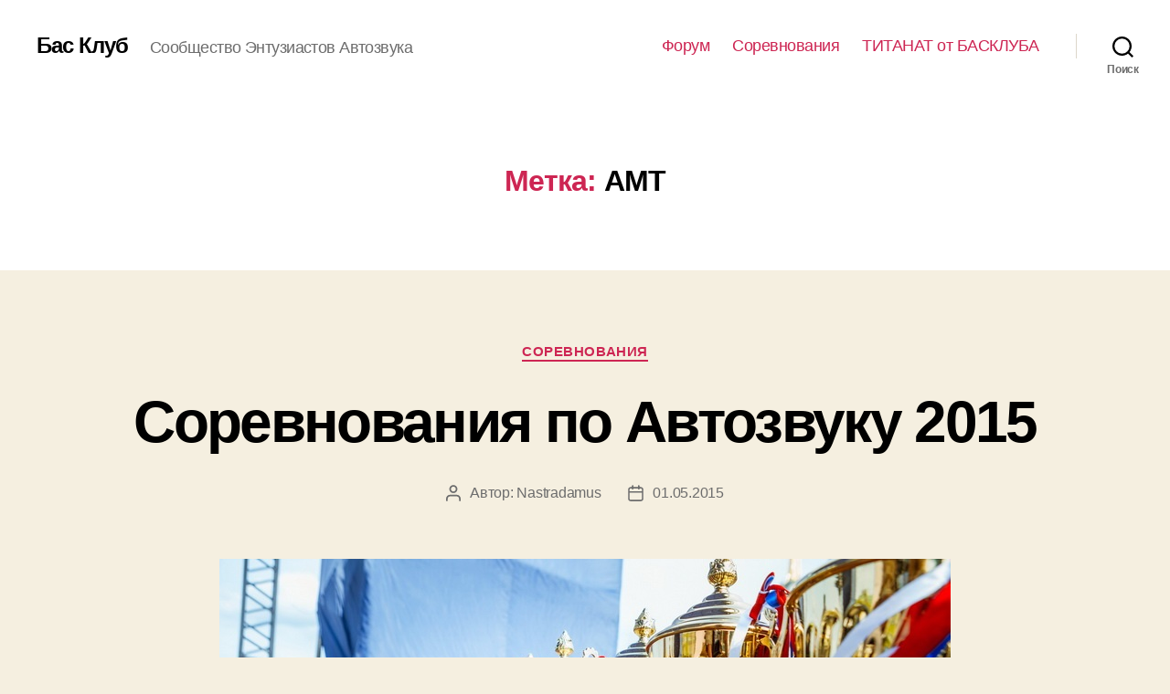

--- FILE ---
content_type: text/html; charset=UTF-8
request_url: http://work.bassclub.ru/tag/amt/
body_size: 23921
content:
<!DOCTYPE html>

<html class="no-js" lang="ru-RU">

	<head>

		<meta charset="UTF-8">
		<meta name="viewport" content="width=device-width, initial-scale=1.0" >

		<link rel="profile" href="https://gmpg.org/xfn/11">

		<title>АМТ &#8212; Бас Клуб</title>
<meta name='robots' content='max-image-preview:large' />
	<style>img:is([sizes="auto" i], [sizes^="auto," i]) { contain-intrinsic-size: 3000px 1500px }</style>
	<link rel="alternate" type="application/rss+xml" title="Бас Клуб &raquo; Лента" href="https://work.bassclub.ru/feed/" />
<link rel="alternate" type="application/rss+xml" title="Бас Клуб &raquo; Лента комментариев" href="https://work.bassclub.ru/comments/feed/" />
<link rel="alternate" type="application/rss+xml" title="Бас Клуб &raquo; Лента метки АМТ" href="https://work.bassclub.ru/tag/amt/feed/" />
<script>
window._wpemojiSettings = {"baseUrl":"https:\/\/s.w.org\/images\/core\/emoji\/16.0.1\/72x72\/","ext":".png","svgUrl":"https:\/\/s.w.org\/images\/core\/emoji\/16.0.1\/svg\/","svgExt":".svg","source":{"concatemoji":"http:\/\/work.bassclub.ru\/wp-includes\/js\/wp-emoji-release.min.js?ver=6.8.3"}};
/*! This file is auto-generated */
!function(s,n){var o,i,e;function c(e){try{var t={supportTests:e,timestamp:(new Date).valueOf()};sessionStorage.setItem(o,JSON.stringify(t))}catch(e){}}function p(e,t,n){e.clearRect(0,0,e.canvas.width,e.canvas.height),e.fillText(t,0,0);var t=new Uint32Array(e.getImageData(0,0,e.canvas.width,e.canvas.height).data),a=(e.clearRect(0,0,e.canvas.width,e.canvas.height),e.fillText(n,0,0),new Uint32Array(e.getImageData(0,0,e.canvas.width,e.canvas.height).data));return t.every(function(e,t){return e===a[t]})}function u(e,t){e.clearRect(0,0,e.canvas.width,e.canvas.height),e.fillText(t,0,0);for(var n=e.getImageData(16,16,1,1),a=0;a<n.data.length;a++)if(0!==n.data[a])return!1;return!0}function f(e,t,n,a){switch(t){case"flag":return n(e,"\ud83c\udff3\ufe0f\u200d\u26a7\ufe0f","\ud83c\udff3\ufe0f\u200b\u26a7\ufe0f")?!1:!n(e,"\ud83c\udde8\ud83c\uddf6","\ud83c\udde8\u200b\ud83c\uddf6")&&!n(e,"\ud83c\udff4\udb40\udc67\udb40\udc62\udb40\udc65\udb40\udc6e\udb40\udc67\udb40\udc7f","\ud83c\udff4\u200b\udb40\udc67\u200b\udb40\udc62\u200b\udb40\udc65\u200b\udb40\udc6e\u200b\udb40\udc67\u200b\udb40\udc7f");case"emoji":return!a(e,"\ud83e\udedf")}return!1}function g(e,t,n,a){var r="undefined"!=typeof WorkerGlobalScope&&self instanceof WorkerGlobalScope?new OffscreenCanvas(300,150):s.createElement("canvas"),o=r.getContext("2d",{willReadFrequently:!0}),i=(o.textBaseline="top",o.font="600 32px Arial",{});return e.forEach(function(e){i[e]=t(o,e,n,a)}),i}function t(e){var t=s.createElement("script");t.src=e,t.defer=!0,s.head.appendChild(t)}"undefined"!=typeof Promise&&(o="wpEmojiSettingsSupports",i=["flag","emoji"],n.supports={everything:!0,everythingExceptFlag:!0},e=new Promise(function(e){s.addEventListener("DOMContentLoaded",e,{once:!0})}),new Promise(function(t){var n=function(){try{var e=JSON.parse(sessionStorage.getItem(o));if("object"==typeof e&&"number"==typeof e.timestamp&&(new Date).valueOf()<e.timestamp+604800&&"object"==typeof e.supportTests)return e.supportTests}catch(e){}return null}();if(!n){if("undefined"!=typeof Worker&&"undefined"!=typeof OffscreenCanvas&&"undefined"!=typeof URL&&URL.createObjectURL&&"undefined"!=typeof Blob)try{var e="postMessage("+g.toString()+"("+[JSON.stringify(i),f.toString(),p.toString(),u.toString()].join(",")+"));",a=new Blob([e],{type:"text/javascript"}),r=new Worker(URL.createObjectURL(a),{name:"wpTestEmojiSupports"});return void(r.onmessage=function(e){c(n=e.data),r.terminate(),t(n)})}catch(e){}c(n=g(i,f,p,u))}t(n)}).then(function(e){for(var t in e)n.supports[t]=e[t],n.supports.everything=n.supports.everything&&n.supports[t],"flag"!==t&&(n.supports.everythingExceptFlag=n.supports.everythingExceptFlag&&n.supports[t]);n.supports.everythingExceptFlag=n.supports.everythingExceptFlag&&!n.supports.flag,n.DOMReady=!1,n.readyCallback=function(){n.DOMReady=!0}}).then(function(){return e}).then(function(){var e;n.supports.everything||(n.readyCallback(),(e=n.source||{}).concatemoji?t(e.concatemoji):e.wpemoji&&e.twemoji&&(t(e.twemoji),t(e.wpemoji)))}))}((window,document),window._wpemojiSettings);
</script>
<style id='wp-emoji-styles-inline-css'>

	img.wp-smiley, img.emoji {
		display: inline !important;
		border: none !important;
		box-shadow: none !important;
		height: 1em !important;
		width: 1em !important;
		margin: 0 0.07em !important;
		vertical-align: -0.1em !important;
		background: none !important;
		padding: 0 !important;
	}
</style>
<link rel='stylesheet' id='wp-block-library-css' href='http://work.bassclub.ru/wp-includes/css/dist/block-library/style.min.css?ver=6.8.3' media='all' />
<style id='classic-theme-styles-inline-css'>
/*! This file is auto-generated */
.wp-block-button__link{color:#fff;background-color:#32373c;border-radius:9999px;box-shadow:none;text-decoration:none;padding:calc(.667em + 2px) calc(1.333em + 2px);font-size:1.125em}.wp-block-file__button{background:#32373c;color:#fff;text-decoration:none}
</style>
<style id='global-styles-inline-css'>
:root{--wp--preset--aspect-ratio--square: 1;--wp--preset--aspect-ratio--4-3: 4/3;--wp--preset--aspect-ratio--3-4: 3/4;--wp--preset--aspect-ratio--3-2: 3/2;--wp--preset--aspect-ratio--2-3: 2/3;--wp--preset--aspect-ratio--16-9: 16/9;--wp--preset--aspect-ratio--9-16: 9/16;--wp--preset--color--black: #000000;--wp--preset--color--cyan-bluish-gray: #abb8c3;--wp--preset--color--white: #ffffff;--wp--preset--color--pale-pink: #f78da7;--wp--preset--color--vivid-red: #cf2e2e;--wp--preset--color--luminous-vivid-orange: #ff6900;--wp--preset--color--luminous-vivid-amber: #fcb900;--wp--preset--color--light-green-cyan: #7bdcb5;--wp--preset--color--vivid-green-cyan: #00d084;--wp--preset--color--pale-cyan-blue: #8ed1fc;--wp--preset--color--vivid-cyan-blue: #0693e3;--wp--preset--color--vivid-purple: #9b51e0;--wp--preset--color--accent: #cd2653;--wp--preset--color--primary: #000000;--wp--preset--color--secondary: #6d6d6d;--wp--preset--color--subtle-background: #dcd7ca;--wp--preset--color--background: #f5efe0;--wp--preset--gradient--vivid-cyan-blue-to-vivid-purple: linear-gradient(135deg,rgba(6,147,227,1) 0%,rgb(155,81,224) 100%);--wp--preset--gradient--light-green-cyan-to-vivid-green-cyan: linear-gradient(135deg,rgb(122,220,180) 0%,rgb(0,208,130) 100%);--wp--preset--gradient--luminous-vivid-amber-to-luminous-vivid-orange: linear-gradient(135deg,rgba(252,185,0,1) 0%,rgba(255,105,0,1) 100%);--wp--preset--gradient--luminous-vivid-orange-to-vivid-red: linear-gradient(135deg,rgba(255,105,0,1) 0%,rgb(207,46,46) 100%);--wp--preset--gradient--very-light-gray-to-cyan-bluish-gray: linear-gradient(135deg,rgb(238,238,238) 0%,rgb(169,184,195) 100%);--wp--preset--gradient--cool-to-warm-spectrum: linear-gradient(135deg,rgb(74,234,220) 0%,rgb(151,120,209) 20%,rgb(207,42,186) 40%,rgb(238,44,130) 60%,rgb(251,105,98) 80%,rgb(254,248,76) 100%);--wp--preset--gradient--blush-light-purple: linear-gradient(135deg,rgb(255,206,236) 0%,rgb(152,150,240) 100%);--wp--preset--gradient--blush-bordeaux: linear-gradient(135deg,rgb(254,205,165) 0%,rgb(254,45,45) 50%,rgb(107,0,62) 100%);--wp--preset--gradient--luminous-dusk: linear-gradient(135deg,rgb(255,203,112) 0%,rgb(199,81,192) 50%,rgb(65,88,208) 100%);--wp--preset--gradient--pale-ocean: linear-gradient(135deg,rgb(255,245,203) 0%,rgb(182,227,212) 50%,rgb(51,167,181) 100%);--wp--preset--gradient--electric-grass: linear-gradient(135deg,rgb(202,248,128) 0%,rgb(113,206,126) 100%);--wp--preset--gradient--midnight: linear-gradient(135deg,rgb(2,3,129) 0%,rgb(40,116,252) 100%);--wp--preset--font-size--small: 18px;--wp--preset--font-size--medium: 20px;--wp--preset--font-size--large: 26.25px;--wp--preset--font-size--x-large: 42px;--wp--preset--font-size--normal: 21px;--wp--preset--font-size--larger: 32px;--wp--preset--spacing--20: 0.44rem;--wp--preset--spacing--30: 0.67rem;--wp--preset--spacing--40: 1rem;--wp--preset--spacing--50: 1.5rem;--wp--preset--spacing--60: 2.25rem;--wp--preset--spacing--70: 3.38rem;--wp--preset--spacing--80: 5.06rem;--wp--preset--shadow--natural: 6px 6px 9px rgba(0, 0, 0, 0.2);--wp--preset--shadow--deep: 12px 12px 50px rgba(0, 0, 0, 0.4);--wp--preset--shadow--sharp: 6px 6px 0px rgba(0, 0, 0, 0.2);--wp--preset--shadow--outlined: 6px 6px 0px -3px rgba(255, 255, 255, 1), 6px 6px rgba(0, 0, 0, 1);--wp--preset--shadow--crisp: 6px 6px 0px rgba(0, 0, 0, 1);}:where(.is-layout-flex){gap: 0.5em;}:where(.is-layout-grid){gap: 0.5em;}body .is-layout-flex{display: flex;}.is-layout-flex{flex-wrap: wrap;align-items: center;}.is-layout-flex > :is(*, div){margin: 0;}body .is-layout-grid{display: grid;}.is-layout-grid > :is(*, div){margin: 0;}:where(.wp-block-columns.is-layout-flex){gap: 2em;}:where(.wp-block-columns.is-layout-grid){gap: 2em;}:where(.wp-block-post-template.is-layout-flex){gap: 1.25em;}:where(.wp-block-post-template.is-layout-grid){gap: 1.25em;}.has-black-color{color: var(--wp--preset--color--black) !important;}.has-cyan-bluish-gray-color{color: var(--wp--preset--color--cyan-bluish-gray) !important;}.has-white-color{color: var(--wp--preset--color--white) !important;}.has-pale-pink-color{color: var(--wp--preset--color--pale-pink) !important;}.has-vivid-red-color{color: var(--wp--preset--color--vivid-red) !important;}.has-luminous-vivid-orange-color{color: var(--wp--preset--color--luminous-vivid-orange) !important;}.has-luminous-vivid-amber-color{color: var(--wp--preset--color--luminous-vivid-amber) !important;}.has-light-green-cyan-color{color: var(--wp--preset--color--light-green-cyan) !important;}.has-vivid-green-cyan-color{color: var(--wp--preset--color--vivid-green-cyan) !important;}.has-pale-cyan-blue-color{color: var(--wp--preset--color--pale-cyan-blue) !important;}.has-vivid-cyan-blue-color{color: var(--wp--preset--color--vivid-cyan-blue) !important;}.has-vivid-purple-color{color: var(--wp--preset--color--vivid-purple) !important;}.has-black-background-color{background-color: var(--wp--preset--color--black) !important;}.has-cyan-bluish-gray-background-color{background-color: var(--wp--preset--color--cyan-bluish-gray) !important;}.has-white-background-color{background-color: var(--wp--preset--color--white) !important;}.has-pale-pink-background-color{background-color: var(--wp--preset--color--pale-pink) !important;}.has-vivid-red-background-color{background-color: var(--wp--preset--color--vivid-red) !important;}.has-luminous-vivid-orange-background-color{background-color: var(--wp--preset--color--luminous-vivid-orange) !important;}.has-luminous-vivid-amber-background-color{background-color: var(--wp--preset--color--luminous-vivid-amber) !important;}.has-light-green-cyan-background-color{background-color: var(--wp--preset--color--light-green-cyan) !important;}.has-vivid-green-cyan-background-color{background-color: var(--wp--preset--color--vivid-green-cyan) !important;}.has-pale-cyan-blue-background-color{background-color: var(--wp--preset--color--pale-cyan-blue) !important;}.has-vivid-cyan-blue-background-color{background-color: var(--wp--preset--color--vivid-cyan-blue) !important;}.has-vivid-purple-background-color{background-color: var(--wp--preset--color--vivid-purple) !important;}.has-black-border-color{border-color: var(--wp--preset--color--black) !important;}.has-cyan-bluish-gray-border-color{border-color: var(--wp--preset--color--cyan-bluish-gray) !important;}.has-white-border-color{border-color: var(--wp--preset--color--white) !important;}.has-pale-pink-border-color{border-color: var(--wp--preset--color--pale-pink) !important;}.has-vivid-red-border-color{border-color: var(--wp--preset--color--vivid-red) !important;}.has-luminous-vivid-orange-border-color{border-color: var(--wp--preset--color--luminous-vivid-orange) !important;}.has-luminous-vivid-amber-border-color{border-color: var(--wp--preset--color--luminous-vivid-amber) !important;}.has-light-green-cyan-border-color{border-color: var(--wp--preset--color--light-green-cyan) !important;}.has-vivid-green-cyan-border-color{border-color: var(--wp--preset--color--vivid-green-cyan) !important;}.has-pale-cyan-blue-border-color{border-color: var(--wp--preset--color--pale-cyan-blue) !important;}.has-vivid-cyan-blue-border-color{border-color: var(--wp--preset--color--vivid-cyan-blue) !important;}.has-vivid-purple-border-color{border-color: var(--wp--preset--color--vivid-purple) !important;}.has-vivid-cyan-blue-to-vivid-purple-gradient-background{background: var(--wp--preset--gradient--vivid-cyan-blue-to-vivid-purple) !important;}.has-light-green-cyan-to-vivid-green-cyan-gradient-background{background: var(--wp--preset--gradient--light-green-cyan-to-vivid-green-cyan) !important;}.has-luminous-vivid-amber-to-luminous-vivid-orange-gradient-background{background: var(--wp--preset--gradient--luminous-vivid-amber-to-luminous-vivid-orange) !important;}.has-luminous-vivid-orange-to-vivid-red-gradient-background{background: var(--wp--preset--gradient--luminous-vivid-orange-to-vivid-red) !important;}.has-very-light-gray-to-cyan-bluish-gray-gradient-background{background: var(--wp--preset--gradient--very-light-gray-to-cyan-bluish-gray) !important;}.has-cool-to-warm-spectrum-gradient-background{background: var(--wp--preset--gradient--cool-to-warm-spectrum) !important;}.has-blush-light-purple-gradient-background{background: var(--wp--preset--gradient--blush-light-purple) !important;}.has-blush-bordeaux-gradient-background{background: var(--wp--preset--gradient--blush-bordeaux) !important;}.has-luminous-dusk-gradient-background{background: var(--wp--preset--gradient--luminous-dusk) !important;}.has-pale-ocean-gradient-background{background: var(--wp--preset--gradient--pale-ocean) !important;}.has-electric-grass-gradient-background{background: var(--wp--preset--gradient--electric-grass) !important;}.has-midnight-gradient-background{background: var(--wp--preset--gradient--midnight) !important;}.has-small-font-size{font-size: var(--wp--preset--font-size--small) !important;}.has-medium-font-size{font-size: var(--wp--preset--font-size--medium) !important;}.has-large-font-size{font-size: var(--wp--preset--font-size--large) !important;}.has-x-large-font-size{font-size: var(--wp--preset--font-size--x-large) !important;}
:where(.wp-block-post-template.is-layout-flex){gap: 1.25em;}:where(.wp-block-post-template.is-layout-grid){gap: 1.25em;}
:where(.wp-block-columns.is-layout-flex){gap: 2em;}:where(.wp-block-columns.is-layout-grid){gap: 2em;}
:root :where(.wp-block-pullquote){font-size: 1.5em;line-height: 1.6;}
</style>
<link rel='stylesheet' id='ppress-frontend-css' href='http://work.bassclub.ru/wp-content/plugins/wp-user-avatar/assets/css/frontend.min.css?ver=4.15.23' media='all' />
<link rel='stylesheet' id='ppress-flatpickr-css' href='http://work.bassclub.ru/wp-content/plugins/wp-user-avatar/assets/flatpickr/flatpickr.min.css?ver=4.15.23' media='all' />
<link rel='stylesheet' id='ppress-select2-css' href='http://work.bassclub.ru/wp-content/plugins/wp-user-avatar/assets/select2/select2.min.css?ver=6.8.3' media='all' />
<link rel='stylesheet' id='twentytwenty-style-css' href='http://work.bassclub.ru/wp-content/themes/twentytwenty/style.css?ver=1.1' media='all' />
<style id='twentytwenty-style-inline-css'>
.color-accent,.color-accent-hover:hover,.color-accent-hover:focus,:root .has-accent-color,.has-drop-cap:not(:focus):first-letter,.wp-block-button.is-style-outline,a { color: #cd2653; }blockquote,.border-color-accent,.border-color-accent-hover:hover,.border-color-accent-hover:focus { border-color: #cd2653; }button:not(.toggle),.button,.faux-button,.wp-block-button__link,.wp-block-file .wp-block-file__button,input[type="button"],input[type="reset"],input[type="submit"],.bg-accent,.bg-accent-hover:hover,.bg-accent-hover:focus,:root .has-accent-background-color,.comment-reply-link { background-color: #cd2653; }.fill-children-accent,.fill-children-accent * { fill: #cd2653; }body,.entry-title a,:root .has-primary-color { color: #000000; }:root .has-primary-background-color { background-color: #000000; }cite,figcaption,.wp-caption-text,.post-meta,.entry-content .wp-block-archives li,.entry-content .wp-block-categories li,.entry-content .wp-block-latest-posts li,.wp-block-latest-comments__comment-date,.wp-block-latest-posts__post-date,.wp-block-embed figcaption,.wp-block-image figcaption,.wp-block-pullquote cite,.comment-metadata,.comment-respond .comment-notes,.comment-respond .logged-in-as,.pagination .dots,.entry-content hr:not(.has-background),hr.styled-separator,:root .has-secondary-color { color: #6d6d6d; }:root .has-secondary-background-color { background-color: #6d6d6d; }pre,fieldset,input,textarea,table,table *,hr { border-color: #dcd7ca; }caption,code,code,kbd,samp,.wp-block-table.is-style-stripes tbody tr:nth-child(odd),:root .has-subtle-background-background-color { background-color: #dcd7ca; }.wp-block-table.is-style-stripes { border-bottom-color: #dcd7ca; }.wp-block-latest-posts.is-grid li { border-top-color: #dcd7ca; }:root .has-subtle-background-color { color: #dcd7ca; }body:not(.overlay-header) .primary-menu > li > a,body:not(.overlay-header) .primary-menu > li > .icon,.modal-menu a,.footer-menu a, .footer-widgets a,#site-footer .wp-block-button.is-style-outline,.wp-block-pullquote:before,.singular:not(.overlay-header) .entry-header a,.archive-header a,.header-footer-group .color-accent,.header-footer-group .color-accent-hover:hover { color: #cd2653; }.social-icons a,#site-footer button:not(.toggle),#site-footer .button,#site-footer .faux-button,#site-footer .wp-block-button__link,#site-footer .wp-block-file__button,#site-footer input[type="button"],#site-footer input[type="reset"],#site-footer input[type="submit"] { background-color: #cd2653; }.header-footer-group,body:not(.overlay-header) #site-header .toggle,.menu-modal .toggle { color: #000000; }body:not(.overlay-header) .primary-menu ul { background-color: #000000; }body:not(.overlay-header) .primary-menu > li > ul:after { border-bottom-color: #000000; }body:not(.overlay-header) .primary-menu ul ul:after { border-left-color: #000000; }.site-description,body:not(.overlay-header) .toggle-inner .toggle-text,.widget .post-date,.widget .rss-date,.widget_archive li,.widget_categories li,.widget cite,.widget_pages li,.widget_meta li,.widget_nav_menu li,.powered-by-wordpress,.to-the-top,.singular .entry-header .post-meta,.singular:not(.overlay-header) .entry-header .post-meta a { color: #6d6d6d; }.header-footer-group pre,.header-footer-group fieldset,.header-footer-group input,.header-footer-group textarea,.header-footer-group table,.header-footer-group table *,.footer-nav-widgets-wrapper,#site-footer,.menu-modal nav *,.footer-widgets-outer-wrapper,.footer-top { border-color: #dcd7ca; }.header-footer-group table caption,body:not(.overlay-header) .header-inner .toggle-wrapper::before { background-color: #dcd7ca; }
body,input,textarea,button,.button,.faux-button,.wp-block-button__link,.wp-block-file__button,.has-drop-cap:not(:focus)::first-letter,.has-drop-cap:not(:focus)::first-letter,.entry-content .wp-block-archives,.entry-content .wp-block-categories,.entry-content .wp-block-cover-image,.entry-content .wp-block-latest-comments,.entry-content .wp-block-latest-posts,.entry-content .wp-block-pullquote,.entry-content .wp-block-quote.is-large,.entry-content .wp-block-quote.is-style-large,.entry-content .wp-block-archives *,.entry-content .wp-block-categories *,.entry-content .wp-block-latest-posts *,.entry-content .wp-block-latest-comments *,.entry-content p,.entry-content ol,.entry-content ul,.entry-content dl,.entry-content dt,.entry-content cite,.entry-content figcaption,.entry-content .wp-caption-text,.comment-content p,.comment-content ol,.comment-content ul,.comment-content dl,.comment-content dt,.comment-content cite,.comment-content figcaption,.comment-content .wp-caption-text,.widget_text p,.widget_text ol,.widget_text ul,.widget_text dl,.widget_text dt,.widget-content .rssSummary,.widget-content cite,.widget-content figcaption,.widget-content .wp-caption-text { font-family: 'Helvetica Neue',Helvetica,'Segoe UI',Arial,sans-serif; }
</style>
<link rel='stylesheet' id='twentytwenty-print-style-css' href='http://work.bassclub.ru/wp-content/themes/twentytwenty/print.css?ver=1.1' media='print' />
<script src="http://work.bassclub.ru/wp-includes/js/jquery/jquery.min.js?ver=3.7.1" id="jquery-core-js"></script>
<script src="http://work.bassclub.ru/wp-includes/js/jquery/jquery-migrate.min.js?ver=3.4.1" id="jquery-migrate-js"></script>
<script src="http://work.bassclub.ru/wp-content/plugins/wp-user-avatar/assets/flatpickr/flatpickr.min.js?ver=4.15.23" id="ppress-flatpickr-js"></script>
<script src="http://work.bassclub.ru/wp-content/plugins/wp-user-avatar/assets/select2/select2.min.js?ver=4.15.23" id="ppress-select2-js"></script>
<script src="http://work.bassclub.ru/wp-content/themes/twentytwenty/assets/js/index.js?ver=1.1" id="twentytwenty-js-js" async></script>
<link rel="https://api.w.org/" href="https://work.bassclub.ru/wp-json/" /><link rel="alternate" title="JSON" type="application/json" href="https://work.bassclub.ru/wp-json/wp/v2/tags/228" /><link rel="EditURI" type="application/rsd+xml" title="RSD" href="https://work.bassclub.ru/xmlrpc.php?rsd" />
<meta name="generator" content="WordPress 6.8.3" />
	<script>document.documentElement.className = document.documentElement.className.replace( 'no-js', 'js' );</script>
	<link rel="icon" href="https://work.bassclub.ru/wp-content/uploads/2021/08/logo-130x130.png" sizes="32x32" />
<link rel="icon" href="https://work.bassclub.ru/wp-content/uploads/2021/08/logo-250x250.png" sizes="192x192" />
<link rel="apple-touch-icon" href="https://work.bassclub.ru/wp-content/uploads/2021/08/logo-250x250.png" />
<meta name="msapplication-TileImage" content="https://work.bassclub.ru/wp-content/uploads/2021/08/logo.png" />

	</head>

	<body class="archive tag tag-amt tag-228 wp-theme-twentytwenty enable-search-modal has-no-pagination showing-comments show-avatars footer-top-visible">

		<a class="skip-link screen-reader-text" href="#site-content">Перейти к содержимому</a>
		<header id="site-header" class="header-footer-group" role="banner">

			<div class="header-inner section-inner">

				<div class="header-titles-wrapper">

					
						<button class="toggle search-toggle mobile-search-toggle" data-toggle-target=".search-modal" data-toggle-body-class="showing-search-modal" data-set-focus=".search-modal .search-field" aria-expanded="false">
							<span class="toggle-inner">
								<span class="toggle-icon">
									<svg class="svg-icon" aria-hidden="true" role="img" focusable="false" xmlns="http://www.w3.org/2000/svg" width="23" height="23" viewBox="0 0 23 23"><path d="M38.710696,48.0601792 L43,52.3494831 L41.3494831,54 L37.0601792,49.710696 C35.2632422,51.1481185 32.9839107,52.0076499 30.5038249,52.0076499 C24.7027226,52.0076499 20,47.3049272 20,41.5038249 C20,35.7027226 24.7027226,31 30.5038249,31 C36.3049272,31 41.0076499,35.7027226 41.0076499,41.5038249 C41.0076499,43.9839107 40.1481185,46.2632422 38.710696,48.0601792 Z M36.3875844,47.1716785 C37.8030221,45.7026647 38.6734666,43.7048964 38.6734666,41.5038249 C38.6734666,36.9918565 35.0157934,33.3341833 30.5038249,33.3341833 C25.9918565,33.3341833 22.3341833,36.9918565 22.3341833,41.5038249 C22.3341833,46.0157934 25.9918565,49.6734666 30.5038249,49.6734666 C32.7048964,49.6734666 34.7026647,48.8030221 36.1716785,47.3875844 C36.2023931,47.347638 36.2360451,47.3092237 36.2726343,47.2726343 C36.3092237,47.2360451 36.347638,47.2023931 36.3875844,47.1716785 Z" transform="translate(-20 -31)" /></svg>								</span>
								<span class="toggle-text">Поиск</span>
							</span>
						</button><!-- .search-toggle -->

					
					<div class="header-titles">

						<div class="site-title faux-heading"><a href="https://work.bassclub.ru/">Бас Клуб</a></div><div class="site-description">Сообщество Энтузиастов Автозвука</div><!-- .site-description -->
					</div><!-- .header-titles -->

					<button class="toggle nav-toggle mobile-nav-toggle" data-toggle-target=".menu-modal"  data-toggle-body-class="showing-menu-modal" aria-expanded="false" data-set-focus=".close-nav-toggle">
						<span class="toggle-inner">
							<span class="toggle-icon">
								<svg class="svg-icon" aria-hidden="true" role="img" focusable="false" xmlns="http://www.w3.org/2000/svg" width="26" height="7" viewBox="0 0 26 7"><path fill-rule="evenodd" d="M332.5,45 C330.567003,45 329,43.4329966 329,41.5 C329,39.5670034 330.567003,38 332.5,38 C334.432997,38 336,39.5670034 336,41.5 C336,43.4329966 334.432997,45 332.5,45 Z M342,45 C340.067003,45 338.5,43.4329966 338.5,41.5 C338.5,39.5670034 340.067003,38 342,38 C343.932997,38 345.5,39.5670034 345.5,41.5 C345.5,43.4329966 343.932997,45 342,45 Z M351.5,45 C349.567003,45 348,43.4329966 348,41.5 C348,39.5670034 349.567003,38 351.5,38 C353.432997,38 355,39.5670034 355,41.5 C355,43.4329966 353.432997,45 351.5,45 Z" transform="translate(-329 -38)" /></svg>							</span>
							<span class="toggle-text">Меню</span>
						</span>
					</button><!-- .nav-toggle -->

				</div><!-- .header-titles-wrapper -->

				<div class="header-navigation-wrapper">

					
							<nav class="primary-menu-wrapper" aria-label="Horizontal" role="navigation">

								<ul class="primary-menu reset-list-style">

								<li id="menu-item-1531" class="menu-item menu-item-type-post_type menu-item-object-page menu-item-home menu-item-1531"><a href="https://work.bassclub.ru/"><i class="fa fa-home fa-2x" aria-hidden="true"></i></a></li>
<li id="menu-item-1532" class="menu-item menu-item-type-custom menu-item-object-custom menu-item-1532"><a href="https://bassclub.ru/forum/">Форум</a></li>
<li id="menu-item-1536" class="menu-item menu-item-type-taxonomy menu-item-object-category menu-item-1536"><a href="https://work.bassclub.ru/category/competition/">Соревнования</a></li>
<li id="menu-item-2547" class="menu-item menu-item-type-custom menu-item-object-custom menu-item-2547"><a href="https://bassclub.ru/shop">ТИТАНАТ от БАСКЛУБА</a></li>

								</ul>

							</nav><!-- .primary-menu-wrapper -->

						
						<div class="header-toggles hide-no-js">

						
							<div class="toggle-wrapper search-toggle-wrapper">

								<button class="toggle search-toggle desktop-search-toggle" data-toggle-target=".search-modal" data-toggle-body-class="showing-search-modal" data-set-focus=".search-modal .search-field" aria-expanded="false">
									<span class="toggle-inner">
										<svg class="svg-icon" aria-hidden="true" role="img" focusable="false" xmlns="http://www.w3.org/2000/svg" width="23" height="23" viewBox="0 0 23 23"><path d="M38.710696,48.0601792 L43,52.3494831 L41.3494831,54 L37.0601792,49.710696 C35.2632422,51.1481185 32.9839107,52.0076499 30.5038249,52.0076499 C24.7027226,52.0076499 20,47.3049272 20,41.5038249 C20,35.7027226 24.7027226,31 30.5038249,31 C36.3049272,31 41.0076499,35.7027226 41.0076499,41.5038249 C41.0076499,43.9839107 40.1481185,46.2632422 38.710696,48.0601792 Z M36.3875844,47.1716785 C37.8030221,45.7026647 38.6734666,43.7048964 38.6734666,41.5038249 C38.6734666,36.9918565 35.0157934,33.3341833 30.5038249,33.3341833 C25.9918565,33.3341833 22.3341833,36.9918565 22.3341833,41.5038249 C22.3341833,46.0157934 25.9918565,49.6734666 30.5038249,49.6734666 C32.7048964,49.6734666 34.7026647,48.8030221 36.1716785,47.3875844 C36.2023931,47.347638 36.2360451,47.3092237 36.2726343,47.2726343 C36.3092237,47.2360451 36.347638,47.2023931 36.3875844,47.1716785 Z" transform="translate(-20 -31)" /></svg>										<span class="toggle-text">Поиск</span>
									</span>
								</button><!-- .search-toggle -->

							</div>

							
						</div><!-- .header-toggles -->
						
				</div><!-- .header-navigation-wrapper -->

			</div><!-- .header-inner -->

			<div class="search-modal cover-modal header-footer-group" data-modal-target-string=".search-modal">

	<div class="search-modal-inner modal-inner">

		<div class="section-inner">

			<form role="search" aria-label="Поиск:" method="get" class="search-form" action="https://work.bassclub.ru/">
	<label for="search-form-1">
		<span class="screen-reader-text">Поиск:</span>
		<input type="search" id="search-form-1" class="search-field" placeholder="Найти &hellip;" value="" name="s" />
	</label>
	<input type="submit" class="search-submit" value="Искать" />
</form>

			<button class="toggle search-untoggle close-search-toggle fill-children-current-color" data-toggle-target=".search-modal" data-toggle-body-class="showing-search-modal" data-set-focus=".search-modal .search-field" aria-expanded="false">
				<span class="screen-reader-text">Закрыть поиск</span>
				<svg class="svg-icon" aria-hidden="true" role="img" focusable="false" xmlns="http://www.w3.org/2000/svg" width="16" height="16" viewBox="0 0 16 16"><polygon fill="" fill-rule="evenodd" points="6.852 7.649 .399 1.195 1.445 .149 7.899 6.602 14.352 .149 15.399 1.195 8.945 7.649 15.399 14.102 14.352 15.149 7.899 8.695 1.445 15.149 .399 14.102" /></svg>			</button><!-- .search-toggle -->

		</div><!-- .section-inner -->

	</div><!-- .search-modal-inner -->

</div><!-- .menu-modal -->

		</header><!-- #site-header -->

		
<div class="menu-modal cover-modal header-footer-group" data-modal-target-string=".menu-modal">

	<div class="menu-modal-inner modal-inner">

		<div class="menu-wrapper section-inner">

			<div class="menu-top">

				<button class="toggle close-nav-toggle fill-children-current-color" data-toggle-target=".menu-modal" data-toggle-body-class="showing-menu-modal" aria-expanded="false" data-set-focus=".menu-modal">
					<span class="toggle-text">Закрыть меню</span>
					<svg class="svg-icon" aria-hidden="true" role="img" focusable="false" xmlns="http://www.w3.org/2000/svg" width="16" height="16" viewBox="0 0 16 16"><polygon fill="" fill-rule="evenodd" points="6.852 7.649 .399 1.195 1.445 .149 7.899 6.602 14.352 .149 15.399 1.195 8.945 7.649 15.399 14.102 14.352 15.149 7.899 8.695 1.445 15.149 .399 14.102" /></svg>				</button><!-- .nav-toggle -->

				
					<nav class="mobile-menu" aria-label="Mobile" role="navigation">

						<ul class="modal-menu reset-list-style">

						<li class="menu-item menu-item-type-post_type menu-item-object-page menu-item-home menu-item-1531"><div class="ancestor-wrapper"><a href="https://work.bassclub.ru/"><i class="fa fa-home fa-2x" aria-hidden="true"></i></a></div><!-- .ancestor-wrapper --></li>
<li class="menu-item menu-item-type-custom menu-item-object-custom menu-item-1532"><div class="ancestor-wrapper"><a href="https://bassclub.ru/forum/">Форум</a></div><!-- .ancestor-wrapper --></li>
<li class="menu-item menu-item-type-taxonomy menu-item-object-category menu-item-1536"><div class="ancestor-wrapper"><a href="https://work.bassclub.ru/category/competition/">Соревнования</a></div><!-- .ancestor-wrapper --></li>
<li class="menu-item menu-item-type-custom menu-item-object-custom menu-item-2547"><div class="ancestor-wrapper"><a href="https://bassclub.ru/shop">ТИТАНАТ от БАСКЛУБА</a></div><!-- .ancestor-wrapper --></li>

						</ul>

					</nav>

					
			</div><!-- .menu-top -->

			<div class="menu-bottom">

				
			</div><!-- .menu-bottom -->

		</div><!-- .menu-wrapper -->

	</div><!-- .menu-modal-inner -->

</div><!-- .menu-modal -->

<main id="site-content" role="main">

	
		<header class="archive-header has-text-align-center header-footer-group">

			<div class="archive-header-inner section-inner medium">

									<h1 class="archive-title"><span class="color-accent">Метка:</span> <span>АМТ</span></h1>
				
				
			</div><!-- .archive-header-inner -->

		</header><!-- .archive-header -->

		
<article class="post-1219 post type-post status-publish format-standard has-post-thumbnail hentry category-competition tag-rasca tag-rbr tag-amt tag-dbdrag tag-kalendar tag-competition" id="post-1219">

	
<header class="entry-header has-text-align-center">

	<div class="entry-header-inner section-inner medium">

		
			<div class="entry-categories">
				<span class="screen-reader-text">Рубрики</span>
				<div class="entry-categories-inner">
					<a href="https://work.bassclub.ru/category/competition/" rel="category tag">Соревнования</a>				</div><!-- .entry-categories-inner -->
			</div><!-- .entry-categories -->

			<h2 class="entry-title heading-size-1"><a href="https://work.bassclub.ru/sorevnovaya-po-avtozvuku-2015/">Соревнования по Автозвуку 2015</a></h2>
		<div class="post-meta-wrapper post-meta-single post-meta-single-top">

			<ul class="post-meta">

									<li class="post-author meta-wrapper">
						<span class="meta-icon">
							<span class="screen-reader-text">Автор записи</span>
							<svg class="svg-icon" aria-hidden="true" role="img" focusable="false" xmlns="http://www.w3.org/2000/svg" width="18" height="20" viewBox="0 0 18 20"><path fill="" d="M18,19 C18,19.5522847 17.5522847,20 17,20 C16.4477153,20 16,19.5522847 16,19 L16,17 C16,15.3431458 14.6568542,14 13,14 L5,14 C3.34314575,14 2,15.3431458 2,17 L2,19 C2,19.5522847 1.55228475,20 1,20 C0.44771525,20 0,19.5522847 0,19 L0,17 C0,14.2385763 2.23857625,12 5,12 L13,12 C15.7614237,12 18,14.2385763 18,17 L18,19 Z M9,10 C6.23857625,10 4,7.76142375 4,5 C4,2.23857625 6.23857625,0 9,0 C11.7614237,0 14,2.23857625 14,5 C14,7.76142375 11.7614237,10 9,10 Z M9,8 C10.6568542,8 12,6.65685425 12,5 C12,3.34314575 10.6568542,2 9,2 C7.34314575,2 6,3.34314575 6,5 C6,6.65685425 7.34314575,8 9,8 Z" /></svg>						</span>
						<span class="meta-text">
							Автор: <a href="https://work.bassclub.ru/author/admin/">Nastradamus</a>						</span>
					</li>
										<li class="post-date meta-wrapper">
						<span class="meta-icon">
							<span class="screen-reader-text">Дата записи</span>
							<svg class="svg-icon" aria-hidden="true" role="img" focusable="false" xmlns="http://www.w3.org/2000/svg" width="18" height="19" viewBox="0 0 18 19"><path fill="" d="M4.60069444,4.09375 L3.25,4.09375 C2.47334957,4.09375 1.84375,4.72334957 1.84375,5.5 L1.84375,7.26736111 L16.15625,7.26736111 L16.15625,5.5 C16.15625,4.72334957 15.5266504,4.09375 14.75,4.09375 L13.3993056,4.09375 L13.3993056,4.55555556 C13.3993056,5.02154581 13.0215458,5.39930556 12.5555556,5.39930556 C12.0895653,5.39930556 11.7118056,5.02154581 11.7118056,4.55555556 L11.7118056,4.09375 L6.28819444,4.09375 L6.28819444,4.55555556 C6.28819444,5.02154581 5.9104347,5.39930556 5.44444444,5.39930556 C4.97845419,5.39930556 4.60069444,5.02154581 4.60069444,4.55555556 L4.60069444,4.09375 Z M6.28819444,2.40625 L11.7118056,2.40625 L11.7118056,1 C11.7118056,0.534009742 12.0895653,0.15625 12.5555556,0.15625 C13.0215458,0.15625 13.3993056,0.534009742 13.3993056,1 L13.3993056,2.40625 L14.75,2.40625 C16.4586309,2.40625 17.84375,3.79136906 17.84375,5.5 L17.84375,15.875 C17.84375,17.5836309 16.4586309,18.96875 14.75,18.96875 L3.25,18.96875 C1.54136906,18.96875 0.15625,17.5836309 0.15625,15.875 L0.15625,5.5 C0.15625,3.79136906 1.54136906,2.40625 3.25,2.40625 L4.60069444,2.40625 L4.60069444,1 C4.60069444,0.534009742 4.97845419,0.15625 5.44444444,0.15625 C5.9104347,0.15625 6.28819444,0.534009742 6.28819444,1 L6.28819444,2.40625 Z M1.84375,8.95486111 L1.84375,15.875 C1.84375,16.6516504 2.47334957,17.28125 3.25,17.28125 L14.75,17.28125 C15.5266504,17.28125 16.15625,16.6516504 16.15625,15.875 L16.15625,8.95486111 L1.84375,8.95486111 Z" /></svg>						</span>
						<span class="meta-text">
							<a href="https://work.bassclub.ru/sorevnovaya-po-avtozvuku-2015/">01.05.2015</a>
						</span>
					</li>
					
			</ul><!-- .post-meta -->

		</div><!-- .post-meta-wrapper -->

		
	</div><!-- .entry-header-inner -->

</header><!-- .entry-header -->

	<figure class="featured-media">

		<div class="featured-media-inner section-inner medium">

			<img width="800" height="534" src="https://work.bassclub.ru/wp-content/uploads/2020/04/sorevnovaniya-po-avtozvuku.jpg" class="attachment-post-thumbnail size-post-thumbnail wp-post-image" alt="Соревнования по Автозвуку" decoding="async" fetchpriority="high" srcset="https://work.bassclub.ru/wp-content/uploads/2020/04/sorevnovaniya-po-avtozvuku.jpg 800w, https://work.bassclub.ru/wp-content/uploads/2020/04/sorevnovaniya-po-avtozvuku-375x250.jpg 375w, https://work.bassclub.ru/wp-content/uploads/2020/04/sorevnovaniya-po-avtozvuku-768x513.jpg 768w, https://work.bassclub.ru/wp-content/uploads/2020/04/sorevnovaniya-po-avtozvuku-400x267.jpg 400w" sizes="(max-width: 800px) 100vw, 800px" />
		</div><!-- .featured-media-inner -->

	</figure><!-- .featured-media -->

	
	<div class="post-inner thin ">

		<div class="entry-content">

			<p style="text-align: justify;">Чемпионаты Росси по автозвуку форматов АМТ, ЕММА, DbDrag, RASCA, SPL SHOW отличаются событийной насыщенностью и плотным графиком. Регулярно проводятся этапы соревнований, призванных установить новые рекорды и достижения современного автозвука. Чтобы не пропустить важное соревнование, достаточно просто следить за графиком проведения состязаний, представленном в нашем календаре:</p>
<p><a href="http://work.bassclub.ru/wp-content/uploads/2020/04/kalendar-sorevnovanij-po-avtozvuku.png"><img decoding="async" class="size-full wp-image-1985 aligncenter" src="http://work.bassclub.ru/wp-content/uploads/2020/04/kalendar-sorevnovanij-po-avtozvuku.png" alt="Соревнования по Автозвуку" width="967" height="418" srcset="https://work.bassclub.ru/wp-content/uploads/2020/04/kalendar-sorevnovanij-po-avtozvuku.png 967w, https://work.bassclub.ru/wp-content/uploads/2020/04/kalendar-sorevnovanij-po-avtozvuku-578x250.png 578w, https://work.bassclub.ru/wp-content/uploads/2020/04/kalendar-sorevnovanij-po-avtozvuku-768x332.png 768w, https://work.bassclub.ru/wp-content/uploads/2020/04/kalendar-sorevnovanij-po-avtozvuku-400x173.png 400w" sizes="(max-width: 967px) 100vw, 967px" /></a></p>
<ul>
<li>4 апреля – <span style="color: indigo;"><b>DbDrag</b></span> – Тимашевск (ОТКРЫТИЕ)</li>
<li>4-5 апреля – <b><span style="color: #3366ff;">EMMA</span></b> – Санкт-Петербург (ОТКРЫТИЕ)</li>
<li>25 апреля – RASCA – Иваново (ОТКРЫТИЕ)</li>
<li>25-26 апреля – <b><span style="color: #3366ff;">EMMA</span></b> – Москва</li>
<li>26 Апреля – <span style="color: #ff6600;">SPL Show</span> – Белая Калитва (ОТКРЫТИЕ)</li>
<li>2 мая – <b><span style="color: #339966;">АМТ</span></b> – Ростов на Дону (ОТКРЫТИЕ)</li>
<li>16 мая – <span style="color: indigo;"><b>DbDrag</b></span> – Волгорад</li>
<li>17 или 24 Мая – <span style="color: #ff6600;">SPL Show</span> – Шахты</li>
<li>31 мая – <span style="color: indigo;"><b>DbDrag</b></span> – Ростов</li>
<li>24 мая – <b><span style="color: #339966;">АМТ</span></b> – Пятигорск</li>
<li>23 мая – <b><span style="color: #339966;">АМТ</span></b> &#8212; Челябинск</li>
<li>6 июня – RASCA &#8212; Нижний Новгород</li>
<li>6-7 июня – <b><span style="color: #3366ff;">EMMA</span></b> – Сочи</li>
<li>7 июня – <span style="color: #ff6600;">SPL Show</span> – Ростов</li>
<li>12-13 июня &#8212; <span style="color: red;"><b>DbBattle</b></span> (Донецк Ростовская область)</li>
<li>14 июня &#8212; <span style="color: red;"><b><span style="color: indigo;">DbDrag</span> <span style="color: black;">&#8212;</span> </b></span>Уссурийск</li>
<li>14 июня – <b><span style="color: #3366ff;">EMMA</span></b> – Уссурийск</li>
<li>13 июня – <b><span style="color: #339966;">АМТ</span></b> &#8212; Нижневартовск</li>
<li>20 июня &#8212; <span style="color: red;"><b><span style="color: indigo;">DbDrag</span> <span style="color: black;">&#8212;</span> </b></span>Хабаровск</li>
<li>20 июня &#8212; <span style="color: red;"><b><span style="color: indigo;">DbDrag</span> <span style="color: black;">&#8212;</span> </b><span style="color: black;">Сургут</span></span></li>
<li>20 июня – <b><span style="color: #3366ff;">EMMA</span></b> – Хабаровск</li>
<li>20 июня – RASCA – Нижни Тагил</li>
<li>20 июня – <b><span style="color: #339966;">АМТ</span></b> – Новороссийск</li>
<li>27 июня – <b><span style="color: #3366ff;">EMMA</span></b> – Улан-Удэ</li>
<li>27 июня – <b><span style="color: #3366ff;">EMMA</span></b> – Воронеж</li>
<li>27 июня &#8212; <span style="color: red;"><b><span style="color: indigo;">DbDrag</span> <span style="color: black;">&#8212;</span> </b></span>Курск</li>
<li>27 июня &#8212; <span style="color: red;"><b><span style="color: indigo;">DbDrag</span> <span style="color: black;">&#8212;</span> </b></span>Железногорск</li>
<li>27 июня – <b><span style="color: #3366ff;">EMMA</span></b> – Железногорск</li>
<li>27 июня – RASCA – Нижневартовск</li>
<li>27 июня – <b><span style="color: #ff0000;">DbBattle</span></b> – Невинномысск</li>
<li>27 июня – <b><span style="color: #339966;">АМТ</span></b> – Новый Уренгой</li>
<li>28 июня &#8212; <span style="color: red;"><b><span style="color: indigo;">DbDrag</span> <span style="color: black;">&#8212;</span> </b></span>Таганрог</li>
<li>4 июля – RASCA – Сургут</li>
<li>4 июля &#8212; <span style="color: red;"><b><span style="color: indigo;">DbDrag</span> <span style="color: black;">&#8212;</span> </b></span>Симферополь</li>
<li>4 июля – <b><span style="color: #339966;">АМТ</span></b> – Барнаул</li>
<li>5 или 12 Июля – <span style="color: #ff6600;">SPL Show</span> – Азов</li>
<li>11 июля – <b><span style="color: #ff0000;">DbBattle</span></b> – Краснодар</li>
<li>11 июля – <b><span style="color: #339966;">АМТ</span> </b>&#8212; Оренбург</li>
<li>11 июля &#8212; <span style="color: red;"><b><span style="color: indigo;">DbDrag</span> <span style="color: black;">&#8212;</span> </b></span>Астана</li>
<li>11 июля &#8212; <span style="color: red;"><b><span style="color: indigo;">DbDrag</span> <span style="color: black;">&#8212;</span> </b></span>Кострома</li>
<li>11 июля &#8212; <span style="color: red;"><b><span style="color: indigo;">DbDrag</span> <span style="color: black;">&#8212;</span> </b></span>Хантымансийск</li>
<li>18 июля – <b><span style="color: #3366ff;">EMMA</span></b> – Благовещенск</li>
<li>18 июля &#8212; <span style="color: red;"><b><span style="color: indigo;">DbDrag</span> <span style="color: black;">&#8212;</span> </b></span>Благовещенск</li>
<li>18 июля – <b><span style="color: #3366ff;">EMMA</span></b> – Гродно</li>
<li>25 июля – <b><span style="color: #3366ff;">EMMA</span></b> – Ростов</li>
<li>25 июля &#8212; <span style="color: red;"><b><span style="color: indigo;">DbDrag</span> <span style="color: black;">&#8212;</span> </b><span style="color: black;">Орел</span></span></li>
<li>25 июля &#8212; <span style="color: red;"><b><span style="color: indigo;">DbDrag</span> <span style="color: black;">&#8212;</span> </b><span style="color: black;">Ноябрьск</span></span></li>
<li>25 июля &#8212; <span style="color: red;"><b><span style="color: indigo;">DbDrag</span> <span style="color: black;">&#8212;</span> </b><span style="color: black;">Красноярск</span></span></li>
<li>25 июля &#8212; <span style="color: red;"><b><span style="color: indigo;">DbDrag</span> <span style="color: black;">&#8212;</span> </b><span style="color: black;">Волгодонск</span></span></li>
<li>1 августа &#8212; <span style="color: red;"><b><span style="color: indigo;">DbDrag</span> <span style="color: black;">&#8212;</span> </b><span style="color: black;">Пятигорск</span></span></li>
<li>1 августа – <b><span style="color: #3366ff;">EMMA</span></b> – Иркутск</li>
<li>2 августа &#8212; <span style="color: red;"><b><span style="color: indigo;">DbDrag</span> <span style="color: black;">&#8212;</span> </b><span style="color: black;">Сургут</span></span></li>
<li>8 августа &#8212; <span style="color: red;"><b><span style="color: indigo;">DbDrag</span> <span style="color: black;">&#8212;</span> </b><span style="color: black;">Белгород</span></span></li>
<li>8 августа – RASCA – Йошкар-Ола</li>
<li>8 августа &#8212; <span style="color: red;"><b><span style="color: indigo;">DbDrag</span> <span style="color: black;">&#8212;</span> </b><span style="color: black;">Владивосток </span></span>(Финал Дальнего Востока)</li>
<li>9 августа &#8212; <span style="color: red;"><b><span style="color: indigo;">DbDrag</span> <span style="color: black;">&#8212;</span> </b><span style="color: black;">Астрахань</span></span></li>
<li>9 августа – <b><span style="color: #3366ff;">EMMA</span></b> – Тамбов</li>
<li>15 августа &#8212; <span style="color: red;"><b><span style="color: indigo;">DbDrag</span> <span style="color: black;">&#8212;</span> </b><span style="color: black;">Боровое</span></span></li>
<li>15 августа &#8212; <span style="color: red;"><b><span style="color: indigo;">DbDrag</span> <span style="color: black;">&#8212;</span> </b><span style="color: black;">Алтай</span></span></li>
<li>15 августа – <b><span style="color: #3366ff;">EMMA</span></b> – Серпухов</li>
<li>16 Августа – <span style="color: #ff6600;">SPL Show</span> – Батайск</li>
<li>18 июля – <b><span style="color: #339966;">АМТ</span></b> – Новосибирск</li>
<li>1 августа – <b><span style="color: #339966;">АМТ</span></b> – Уфа</li>
<li>8 августа – <b><span style="color: #339966;">АМТ</span></b> – Липецк</li>
<li>8 августа – <b><span style="color: #3366ff;">EMMA</span></b> – Владивосток</li>
<li>22 августа – <b><span style="color: #339966;">АМТ</span></b> – Сыктывкар</li>
<li>22 августа – RASCA – Ижевск (ФИНАЛ)</li>
<li>22 августа – <b><span style="color: #3366ff;">EMMA</span></b> – Новосибирск</li>
<li>22 августа – <b><span style="color: #3366ff;">EMMA</span></b> – Тверь</li>
<li>29 августа &#8212; <span style="color: red;"><b><span style="color: indigo;">DbDrag</span> <span style="color: black;">&#8212;</span> </b><span style="color: black;">Новосибирск </span></span>(Финал Сибири)</li>
<li>29 августа &#8212; <span style="color: red;"><b><span style="color: indigo;">DbDrag</span> <span style="color: black;">&#8212;</span> </b><span style="color: black;">Курск </span></span>(Финал ЦФО)</li>
<li>29-30 августа – <b><span style="color: #3366ff;">EMMA</span></b> – Сочи</li>
<li>5 сентября – <b><span style="color: #ff0000;">DbBattle</span></b> – Новосибирск</li>
<li>5-6 сентября – <b><span style="color: #3366ff;">EMMA</span></b> – Ростов (ФИНАЛ)</li>
<li>12 сентября – <b><span style="color: #339966;">АМТ</span></b> – Краснодар (ФИНАЛ)</li>
<li>Сентябрь – <span style="color: #ff6600;">SPL Show</span> – Ростов (ФИНАЛ)</li>
<li>3 октября – <b><span style="color: #ff0000;">DbBattle</span></b> (ФИНАЛ)</li>
</ul>
<p>Более подробно о форматах соревнований, правилах и датах проведения этапов, можно узнать на нашем форуме в разделе &#8212; <a title="Соревнования по автозвуку" href="https://bassclub.ru/forum/5-sorevnovaniya/"><strong>Соревнования по Автозвуку</strong></a></p>
<div class="bbutton"><a href="https://bassclub.ru/forum/5-sorevnovaniya/">СОРЕВНОВАНИЯ по АВТОЗВУКУ</a></div>

		</div><!-- .entry-content -->

	</div><!-- .post-inner -->

	<div class="section-inner">
		
		<div class="post-meta-wrapper post-meta-single post-meta-single-bottom">

			<ul class="post-meta">

									<li class="post-tags meta-wrapper">
						<span class="meta-icon">
							<span class="screen-reader-text">Метки</span>
							<svg class="svg-icon" aria-hidden="true" role="img" focusable="false" xmlns="http://www.w3.org/2000/svg" width="18" height="18" viewBox="0 0 18 18"><path fill="" d="M15.4496399,8.42490555 L8.66109799,1.63636364 L1.63636364,1.63636364 L1.63636364,8.66081885 L8.42522727,15.44178 C8.57869221,15.5954158 8.78693789,15.6817418 9.00409091,15.6817418 C9.22124393,15.6817418 9.42948961,15.5954158 9.58327627,15.4414581 L15.4486339,9.57610048 C15.7651495,9.25692435 15.7649133,8.74206554 15.4496399,8.42490555 Z M16.6084423,10.7304545 L10.7406818,16.59822 C10.280287,17.0591273 9.65554997,17.3181054 9.00409091,17.3181054 C8.35263185,17.3181054 7.72789481,17.0591273 7.26815877,16.5988788 L0.239976954,9.57887876 C0.0863319284,9.4254126 0,9.21716044 0,9 L0,0.818181818 C0,0.366312477 0.366312477,0 0.818181818,0 L9,0 C9.21699531,0 9.42510306,0.0862010512 9.57854191,0.239639906 L16.6084423,7.26954545 C17.5601275,8.22691012 17.5601275,9.77308988 16.6084423,10.7304545 Z M5,6 C4.44771525,6 4,5.55228475 4,5 C4,4.44771525 4.44771525,4 5,4 C5.55228475,4 6,4.44771525 6,5 C6,5.55228475 5.55228475,6 5,6 Z" /></svg>						</span>
						<span class="meta-text">
							<a href="https://work.bassclub.ru/tag/rasca/" rel="tag">RASCA</a>, <a href="https://work.bassclub.ru/tag/rbr/" rel="tag">RBR</a>, <a href="https://work.bassclub.ru/tag/amt/" rel="tag">АМТ</a>, <a href="https://work.bassclub.ru/tag/dbdrag/" rel="tag">дбдраг</a>, <a href="https://work.bassclub.ru/tag/kalendar/" rel="tag">Календарь</a>, <a href="https://work.bassclub.ru/tag/competition/" rel="tag">Соревнования</a>						</span>
					</li>
					
			</ul><!-- .post-meta -->

		</div><!-- .post-meta-wrapper -->

		
	</div><!-- .section-inner -->

	
</article><!-- .post -->
<hr class="post-separator styled-separator is-style-wide section-inner" aria-hidden="true" />
<article class="post-1081 post type-post status-publish format-gallery has-post-thumbnail hentry category-competition tag-amt tag-novosibirsk tag-competition post_format-post-format-gallery" id="post-1081">

	
<header class="entry-header has-text-align-center">

	<div class="entry-header-inner section-inner medium">

		
			<div class="entry-categories">
				<span class="screen-reader-text">Рубрики</span>
				<div class="entry-categories-inner">
					<a href="https://work.bassclub.ru/category/competition/" rel="category tag">Соревнования</a>				</div><!-- .entry-categories-inner -->
			</div><!-- .entry-categories -->

			<h2 class="entry-title heading-size-1"><a href="https://work.bassclub.ru/novosibirsk-nazlo-rekordam/">Новосибирск: Назло Рекордам</a></h2>
		<div class="post-meta-wrapper post-meta-single post-meta-single-top">

			<ul class="post-meta">

									<li class="post-author meta-wrapper">
						<span class="meta-icon">
							<span class="screen-reader-text">Автор записи</span>
							<svg class="svg-icon" aria-hidden="true" role="img" focusable="false" xmlns="http://www.w3.org/2000/svg" width="18" height="20" viewBox="0 0 18 20"><path fill="" d="M18,19 C18,19.5522847 17.5522847,20 17,20 C16.4477153,20 16,19.5522847 16,19 L16,17 C16,15.3431458 14.6568542,14 13,14 L5,14 C3.34314575,14 2,15.3431458 2,17 L2,19 C2,19.5522847 1.55228475,20 1,20 C0.44771525,20 0,19.5522847 0,19 L0,17 C0,14.2385763 2.23857625,12 5,12 L13,12 C15.7614237,12 18,14.2385763 18,17 L18,19 Z M9,10 C6.23857625,10 4,7.76142375 4,5 C4,2.23857625 6.23857625,0 9,0 C11.7614237,0 14,2.23857625 14,5 C14,7.76142375 11.7614237,10 9,10 Z M9,8 C10.6568542,8 12,6.65685425 12,5 C12,3.34314575 10.6568542,2 9,2 C7.34314575,2 6,3.34314575 6,5 C6,6.65685425 7.34314575,8 9,8 Z" /></svg>						</span>
						<span class="meta-text">
							Автор: <a href="https://work.bassclub.ru/author/admin/">Nastradamus</a>						</span>
					</li>
										<li class="post-date meta-wrapper">
						<span class="meta-icon">
							<span class="screen-reader-text">Дата записи</span>
							<svg class="svg-icon" aria-hidden="true" role="img" focusable="false" xmlns="http://www.w3.org/2000/svg" width="18" height="19" viewBox="0 0 18 19"><path fill="" d="M4.60069444,4.09375 L3.25,4.09375 C2.47334957,4.09375 1.84375,4.72334957 1.84375,5.5 L1.84375,7.26736111 L16.15625,7.26736111 L16.15625,5.5 C16.15625,4.72334957 15.5266504,4.09375 14.75,4.09375 L13.3993056,4.09375 L13.3993056,4.55555556 C13.3993056,5.02154581 13.0215458,5.39930556 12.5555556,5.39930556 C12.0895653,5.39930556 11.7118056,5.02154581 11.7118056,4.55555556 L11.7118056,4.09375 L6.28819444,4.09375 L6.28819444,4.55555556 C6.28819444,5.02154581 5.9104347,5.39930556 5.44444444,5.39930556 C4.97845419,5.39930556 4.60069444,5.02154581 4.60069444,4.55555556 L4.60069444,4.09375 Z M6.28819444,2.40625 L11.7118056,2.40625 L11.7118056,1 C11.7118056,0.534009742 12.0895653,0.15625 12.5555556,0.15625 C13.0215458,0.15625 13.3993056,0.534009742 13.3993056,1 L13.3993056,2.40625 L14.75,2.40625 C16.4586309,2.40625 17.84375,3.79136906 17.84375,5.5 L17.84375,15.875 C17.84375,17.5836309 16.4586309,18.96875 14.75,18.96875 L3.25,18.96875 C1.54136906,18.96875 0.15625,17.5836309 0.15625,15.875 L0.15625,5.5 C0.15625,3.79136906 1.54136906,2.40625 3.25,2.40625 L4.60069444,2.40625 L4.60069444,1 C4.60069444,0.534009742 4.97845419,0.15625 5.44444444,0.15625 C5.9104347,0.15625 6.28819444,0.534009742 6.28819444,1 L6.28819444,2.40625 Z M1.84375,8.95486111 L1.84375,15.875 C1.84375,16.6516504 2.47334957,17.28125 3.25,17.28125 L14.75,17.28125 C15.5266504,17.28125 16.15625,16.6516504 16.15625,15.875 L16.15625,8.95486111 L1.84375,8.95486111 Z" /></svg>						</span>
						<span class="meta-text">
							<a href="https://work.bassclub.ru/novosibirsk-nazlo-rekordam/">25.07.2012</a>
						</span>
					</li>
										<li class="post-comment-link meta-wrapper">
						<span class="meta-icon">
							<svg class="svg-icon" aria-hidden="true" role="img" focusable="false" xmlns="http://www.w3.org/2000/svg" width="19" height="19" viewBox="0 0 19 19"><path d="M9.43016863,13.2235931 C9.58624731,13.094699 9.7823475,13.0241935 9.98476849,13.0241935 L15.0564516,13.0241935 C15.8581553,13.0241935 16.5080645,12.3742843 16.5080645,11.5725806 L16.5080645,3.44354839 C16.5080645,2.64184472 15.8581553,1.99193548 15.0564516,1.99193548 L3.44354839,1.99193548 C2.64184472,1.99193548 1.99193548,2.64184472 1.99193548,3.44354839 L1.99193548,11.5725806 C1.99193548,12.3742843 2.64184472,13.0241935 3.44354839,13.0241935 L5.76612903,13.0241935 C6.24715123,13.0241935 6.63709677,13.4141391 6.63709677,13.8951613 L6.63709677,15.5301903 L9.43016863,13.2235931 Z M3.44354839,14.766129 C1.67980032,14.766129 0.25,13.3363287 0.25,11.5725806 L0.25,3.44354839 C0.25,1.67980032 1.67980032,0.25 3.44354839,0.25 L15.0564516,0.25 C16.8201997,0.25 18.25,1.67980032 18.25,3.44354839 L18.25,11.5725806 C18.25,13.3363287 16.8201997,14.766129 15.0564516,14.766129 L10.2979143,14.766129 L6.32072889,18.0506004 C5.75274472,18.5196577 4.89516129,18.1156602 4.89516129,17.3790323 L4.89516129,14.766129 L3.44354839,14.766129 Z" /></svg>						</span>
						<span class="meta-text">
							<a href="https://work.bassclub.ru/novosibirsk-nazlo-rekordam/#respond">Комментариев<span class="screen-reader-text"> к записи Новосибирск: Назло Рекордам</span> нет</a>						</span>
					</li>
										<li class="post-sticky meta-wrapper">
						<span class="meta-icon">
							<svg class="svg-icon" aria-hidden="true" role="img" focusable="false" xmlns="http://www.w3.org/2000/svg" width="15" height="18" viewBox="0 0 15 18"><path d="M12.598889,2.699762 C12.598889,2.20275 12.195981,1.799841 11.698969,1.799841 L2.699762,1.799841 C2.20275,1.799841 1.799841,2.20275 1.799841,2.699762 L1.799841,15.349777 L6.676297,11.866594 C6.989197,11.643094 7.409533,11.643094 7.722434,11.866594 L12.598889,15.349777 L12.598889,2.699762 Z M1.422989,17.830788 C0.82736,18.256238 0,17.830464 0,17.098493 L0,2.699762 C0,1.208725 1.208725,0 2.699762,0 L11.698969,0 C13.190006,0 14.398731,1.208725 14.398731,2.699762 L14.398731,17.098493 C14.398731,17.830464 13.571371,18.256238 12.975742,17.830788 L7.199365,13.704805 L1.422989,17.830788 Z" /></svg>						</span>
						<span class="meta-text">
							Закрепленная запись						</span>
					</li>
					
			</ul><!-- .post-meta -->

		</div><!-- .post-meta-wrapper -->

		
	</div><!-- .entry-header-inner -->

</header><!-- .entry-header -->

	<figure class="featured-media">

		<div class="featured-media-inner section-inner medium">

			<img width="1000" height="667" src="https://work.bassclub.ru/wp-content/uploads/2020/04/6.jpg" class="attachment-post-thumbnail size-post-thumbnail wp-post-image" alt="Автозвук в Новосибирске" decoding="async" srcset="https://work.bassclub.ru/wp-content/uploads/2020/04/6.jpg 1000w, https://work.bassclub.ru/wp-content/uploads/2020/04/6-375x250.jpg 375w, https://work.bassclub.ru/wp-content/uploads/2020/04/6-768x512.jpg 768w, https://work.bassclub.ru/wp-content/uploads/2020/04/6-400x267.jpg 400w, https://work.bassclub.ru/wp-content/uploads/2020/04/6-900x600.jpg 900w" sizes="(max-width: 1000px) 100vw, 1000px" />
		</div><!-- .featured-media-inner -->

	</figure><!-- .featured-media -->

	
	<div class="post-inner thin ">

		<div class="entry-content">

			<p style="text-align: justify;">Практически каждый город, где соревнования в формате АМТ проходят не в первый раз, уже завел и сохраняет какую-нибудь добрую традицию. У новосибирских организаторов такой традицией стала смена дислокации: этап чемпионата по автозвуку и тюнингу под эгидой АМТ в третий раз проводится на новом месте. В сезоне-2012 им стала парковая зона на берегу реки Обь, практически в самом центре Новосибирска, и подавляющее большинство участников (включая руководство формата) отметило, что это лучшая территория из тех, что предлагали новосибирские организаторы, компания «Автосаунд». Дело не только в просторной площадке, где свободно уместились все 115 участников, но и в потрясающе красивом виде, открывающемся с нее. А насладиться им, в перерывах между звуковыми баталиями, участникам удалось благодаря содействию Департамента физкультуры и спорта при мэрии Новосибирска.</p>
<p><a href="http://work.bassclub.ru/wp-content/uploads/2020/04/2012-3.jpg"><img loading="lazy" decoding="async" class="aligncenter wp-image-2005 size-full" title="Автозвук Новосибирск" src="http://work.bassclub.ru/wp-content/uploads/2020/04/2012-3.jpg" alt="Автозвук Новосибирск" width="1000" height="667" srcset="https://work.bassclub.ru/wp-content/uploads/2020/04/2012-3.jpg 1000w, https://work.bassclub.ru/wp-content/uploads/2020/04/2012-3-375x250.jpg 375w, https://work.bassclub.ru/wp-content/uploads/2020/04/2012-3-768x512.jpg 768w, https://work.bassclub.ru/wp-content/uploads/2020/04/2012-3-400x267.jpg 400w, https://work.bassclub.ru/wp-content/uploads/2020/04/2012-3-900x600.jpg 900w" sizes="auto, (max-width: 1000px) 100vw, 1000px" /></a></p>
<p style="text-align: justify;">К слову, нынешний новосибирский этап еще раз подтверждает тенденцию, зафиксированную Президентом АМТ Вадимом Тюленевым почти сразу после старта сезона 2012 года. Дело в том, что в нынешнем году практически каждый этап собирает примерно на 25-30% большее количество участников, нежели в прошлом, и Новосибирск отнюдь не стал исключением. Как любой другой региональный этап, эти соревнования собрали в основном сибирских звуковиков, но коллектив подобрался мощный и многочисленный, причем мощный в самом прямом смысле: категория «Звуковое давление» пользовалась традиционной популярностью. Более того, именно в Новосибирске завязалась одна из самых интересных «давильных» интриг этого сезона.</p>
<p style="text-align: justify;">Категория «Качество звучания» отметилась импровизированным противостоянием Алексея Демченко из Новосибирска и Андрея Шевчука из Железногорска. Несмотря на то, что выступали они в разных классах, их системы оценивала одна и та же судейская бригада, и по сути Алексей и Андрей поделили между собой гипотетический приз за лучший звук: две системы отделяет друг от друга лишь один балл. 268 баллов у Алексея против 267 баллов у Андрея, но в пользу последнего говорит более суровый класс: его Toyota победила в классе «Эксперт». Toyota Wish из Новосибирска первенствовала в классе «Любитель+», а второе место в нем занял Максим Глянцев, создавший уникальный для АМТ прецедент.</p>
<p><a href="http://work.bassclub.ru/wp-content/uploads/2020/04/2012-1.jpg"><img loading="lazy" decoding="async" class="size-full wp-image-2003 aligncenter" src="http://work.bassclub.ru/wp-content/uploads/2020/04/2012-1.jpg" alt="Автозвук Новосибирск" width="1000" height="667" srcset="https://work.bassclub.ru/wp-content/uploads/2020/04/2012-1.jpg 1000w, https://work.bassclub.ru/wp-content/uploads/2020/04/2012-1-375x250.jpg 375w, https://work.bassclub.ru/wp-content/uploads/2020/04/2012-1-768x512.jpg 768w, https://work.bassclub.ru/wp-content/uploads/2020/04/2012-1-400x267.jpg 400w, https://work.bassclub.ru/wp-content/uploads/2020/04/2012-1-900x600.jpg 900w" sizes="auto, (max-width: 1000px) 100vw, 1000px" /></a></p>
<p style="text-align: justify;">Если говорить об одновременном выступлении в нескольких классах, нельзя не упомянуть новосибирскую Toyota Camry, выступавшую за Team Pioneer: дотошные участники соревнований благодаря исключительной настойчивости увезли с собой  сразу три кубка – за второе место в классе «Эксперт», за третье место в категории «Мультимедиа стерео» и еще одно «серебро» команде Team Pioneer досталось в категории «Тюнинг» &#8212; кстати, с перевесом всего в 4 балла. Победителем же в «Мультимедиа Стерео» также с небольшим преимуществом стал Артем Кривошеев из башкирсого города Сибай – на данный момент это лучшее его достижение в мультимедийных боях. А вот категория «Мультимедиа 5.1» оказалась неожиданно бедна: единственным ее участником и лидером стал Ford Mustang компании «Автоаудиосервис» из Новокузнецка.</p>
<p style="text-align: justify;">Самой многочисленной категорией на новосибирском этапе, вполне ожидаемо, оказалась «давильная» &#8212; сложно было рассчитывать на что-то иное в городе, в котором зародилось движение Bassclub. И вполне логично, что именно в Новосибирске установлен очередной рекорд по звуковому давлению. Сергей Ремизов, ставший знаменитостью в прошлых сезонах благодаря своему «броневику»  Toyota Town Ace, на «домашнем» этапе представил новую версию своей системы, судя по ошеломляющему внешнему виду «броневика», претерпевшую немало доработок. Результат, с одной стороны, ожидаем, с другой – неожидан. То, что Сергей установил рекорд АМТ, продемонстрировав 169,14 дБ, конечно, впечатляет, но по его же словам, это далеко не предел. В классе «Монстр» он выступал в гордом одиночестве, поэтому не стал перенапрягать систему. И именно это и составляет, наверное, основную интригу среди «давильщиков» &#8212; в участии Сергея в финале практически никто не сомневается, как и в том, что 18 августа в Екатеринбурге бронированный монстр будет давить на полную. Но каков его потенциал, никто предугадать не в состоянии, так что ждем очередных рекордов.</p>
<p><a href="http://work.bassclub.ru/wp-content/uploads/2020/04/1.jpg"><img loading="lazy" decoding="async" class="size-full wp-image-1991 aligncenter" src="http://work.bassclub.ru/wp-content/uploads/2020/04/1.jpg" alt="Автозвук Новосибирск" width="1000" height="667" srcset="https://work.bassclub.ru/wp-content/uploads/2020/04/1.jpg 1000w, https://work.bassclub.ru/wp-content/uploads/2020/04/1-375x250.jpg 375w, https://work.bassclub.ru/wp-content/uploads/2020/04/1-768x512.jpg 768w, https://work.bassclub.ru/wp-content/uploads/2020/04/1-400x267.jpg 400w, https://work.bassclub.ru/wp-content/uploads/2020/04/1-900x600.jpg 900w" sizes="auto, (max-width: 1000px) 100vw, 1000px" /></a></p>
<p style="text-align: justify;">Организаторы новосибирского этапа благодарят своих информационных партнеров – справочник 2ГИС и портал Drom.Ru. Бесперебойное продвижение локомотива АМТ по России обеспечивают генеральный спонсор Morel, эксклюзивный спонсор призов STP, официальный спонсор Prology, специальный партнер SPL Lab, спонсор категории «Качество звучания» Phoenix Gold, спонсор категории «Мультимедиа» FlyAudio, спонсор категории «Звуковое давление» Vibe, спонсор категории «Тюнинг» ParkVision и партнер категории SPL Шоу бренд Ground Zero. Нельзя не отметить неоценимую помощь охранного партнера Jaguar, технического партнера Stinger, экипировочного партнера компанию Apika и официальных брендов чемпионата: Audison, Diablo Audio, Boss, Digital Designs, Focal, Hertz, Impact, Megaforser, PHD, Pioneer, Sundown Audio, Starled, SQ, Chernov Audio и XS Power.</p>
<p style="text-align: justify;">Генеральным информационным спонсором чемпионата, как и прежде, является журнал «Автозвук», официальным информационным спонсором – журнал «Тюнинг автомобилей», информационными партнерами – журнал «Форсаж», Bass Club и «Чернов Аудио».</p>

		</div><!-- .entry-content -->

	</div><!-- .post-inner -->

	<div class="section-inner">
		
		<div class="post-meta-wrapper post-meta-single post-meta-single-bottom">

			<ul class="post-meta">

									<li class="post-tags meta-wrapper">
						<span class="meta-icon">
							<span class="screen-reader-text">Метки</span>
							<svg class="svg-icon" aria-hidden="true" role="img" focusable="false" xmlns="http://www.w3.org/2000/svg" width="18" height="18" viewBox="0 0 18 18"><path fill="" d="M15.4496399,8.42490555 L8.66109799,1.63636364 L1.63636364,1.63636364 L1.63636364,8.66081885 L8.42522727,15.44178 C8.57869221,15.5954158 8.78693789,15.6817418 9.00409091,15.6817418 C9.22124393,15.6817418 9.42948961,15.5954158 9.58327627,15.4414581 L15.4486339,9.57610048 C15.7651495,9.25692435 15.7649133,8.74206554 15.4496399,8.42490555 Z M16.6084423,10.7304545 L10.7406818,16.59822 C10.280287,17.0591273 9.65554997,17.3181054 9.00409091,17.3181054 C8.35263185,17.3181054 7.72789481,17.0591273 7.26815877,16.5988788 L0.239976954,9.57887876 C0.0863319284,9.4254126 0,9.21716044 0,9 L0,0.818181818 C0,0.366312477 0.366312477,0 0.818181818,0 L9,0 C9.21699531,0 9.42510306,0.0862010512 9.57854191,0.239639906 L16.6084423,7.26954545 C17.5601275,8.22691012 17.5601275,9.77308988 16.6084423,10.7304545 Z M5,6 C4.44771525,6 4,5.55228475 4,5 C4,4.44771525 4.44771525,4 5,4 C5.55228475,4 6,4.44771525 6,5 C6,5.55228475 5.55228475,6 5,6 Z" /></svg>						</span>
						<span class="meta-text">
							<a href="https://work.bassclub.ru/tag/amt/" rel="tag">АМТ</a>, <a href="https://work.bassclub.ru/tag/novosibirsk/" rel="tag">Новосибирск</a>, <a href="https://work.bassclub.ru/tag/competition/" rel="tag">Соревнования</a>						</span>
					</li>
					
			</ul><!-- .post-meta -->

		</div><!-- .post-meta-wrapper -->

		
	</div><!-- .section-inner -->

	
</article><!-- .post -->
<hr class="post-separator styled-separator is-style-wide section-inner" aria-hidden="true" />
<article class="post-1048 post type-post status-publish format-gallery has-post-thumbnail hentry category-competition tag-amt tag-competition post_format-post-format-gallery" id="post-1048">

	
<header class="entry-header has-text-align-center">

	<div class="entry-header-inner section-inner medium">

		
			<div class="entry-categories">
				<span class="screen-reader-text">Рубрики</span>
				<div class="entry-categories-inner">
					<a href="https://work.bassclub.ru/category/competition/" rel="category tag">Соревнования</a>				</div><!-- .entry-categories-inner -->
			</div><!-- .entry-categories -->

			<h2 class="entry-title heading-size-1"><a href="https://work.bassclub.ru/avtozvuk-2012-amt-otkrytie-sezona/">Автозвук 2012 &#8212; АМТ Открытие Сезона</a></h2>
		<div class="post-meta-wrapper post-meta-single post-meta-single-top">

			<ul class="post-meta">

									<li class="post-author meta-wrapper">
						<span class="meta-icon">
							<span class="screen-reader-text">Автор записи</span>
							<svg class="svg-icon" aria-hidden="true" role="img" focusable="false" xmlns="http://www.w3.org/2000/svg" width="18" height="20" viewBox="0 0 18 20"><path fill="" d="M18,19 C18,19.5522847 17.5522847,20 17,20 C16.4477153,20 16,19.5522847 16,19 L16,17 C16,15.3431458 14.6568542,14 13,14 L5,14 C3.34314575,14 2,15.3431458 2,17 L2,19 C2,19.5522847 1.55228475,20 1,20 C0.44771525,20 0,19.5522847 0,19 L0,17 C0,14.2385763 2.23857625,12 5,12 L13,12 C15.7614237,12 18,14.2385763 18,17 L18,19 Z M9,10 C6.23857625,10 4,7.76142375 4,5 C4,2.23857625 6.23857625,0 9,0 C11.7614237,0 14,2.23857625 14,5 C14,7.76142375 11.7614237,10 9,10 Z M9,8 C10.6568542,8 12,6.65685425 12,5 C12,3.34314575 10.6568542,2 9,2 C7.34314575,2 6,3.34314575 6,5 C6,6.65685425 7.34314575,8 9,8 Z" /></svg>						</span>
						<span class="meta-text">
							Автор: <a href="https://work.bassclub.ru/author/admin/">Nastradamus</a>						</span>
					</li>
										<li class="post-date meta-wrapper">
						<span class="meta-icon">
							<span class="screen-reader-text">Дата записи</span>
							<svg class="svg-icon" aria-hidden="true" role="img" focusable="false" xmlns="http://www.w3.org/2000/svg" width="18" height="19" viewBox="0 0 18 19"><path fill="" d="M4.60069444,4.09375 L3.25,4.09375 C2.47334957,4.09375 1.84375,4.72334957 1.84375,5.5 L1.84375,7.26736111 L16.15625,7.26736111 L16.15625,5.5 C16.15625,4.72334957 15.5266504,4.09375 14.75,4.09375 L13.3993056,4.09375 L13.3993056,4.55555556 C13.3993056,5.02154581 13.0215458,5.39930556 12.5555556,5.39930556 C12.0895653,5.39930556 11.7118056,5.02154581 11.7118056,4.55555556 L11.7118056,4.09375 L6.28819444,4.09375 L6.28819444,4.55555556 C6.28819444,5.02154581 5.9104347,5.39930556 5.44444444,5.39930556 C4.97845419,5.39930556 4.60069444,5.02154581 4.60069444,4.55555556 L4.60069444,4.09375 Z M6.28819444,2.40625 L11.7118056,2.40625 L11.7118056,1 C11.7118056,0.534009742 12.0895653,0.15625 12.5555556,0.15625 C13.0215458,0.15625 13.3993056,0.534009742 13.3993056,1 L13.3993056,2.40625 L14.75,2.40625 C16.4586309,2.40625 17.84375,3.79136906 17.84375,5.5 L17.84375,15.875 C17.84375,17.5836309 16.4586309,18.96875 14.75,18.96875 L3.25,18.96875 C1.54136906,18.96875 0.15625,17.5836309 0.15625,15.875 L0.15625,5.5 C0.15625,3.79136906 1.54136906,2.40625 3.25,2.40625 L4.60069444,2.40625 L4.60069444,1 C4.60069444,0.534009742 4.97845419,0.15625 5.44444444,0.15625 C5.9104347,0.15625 6.28819444,0.534009742 6.28819444,1 L6.28819444,2.40625 Z M1.84375,8.95486111 L1.84375,15.875 C1.84375,16.6516504 2.47334957,17.28125 3.25,17.28125 L14.75,17.28125 C15.5266504,17.28125 16.15625,16.6516504 16.15625,15.875 L16.15625,8.95486111 L1.84375,8.95486111 Z" /></svg>						</span>
						<span class="meta-text">
							<a href="https://work.bassclub.ru/avtozvuk-2012-amt-otkrytie-sezona/">12.06.2012</a>
						</span>
					</li>
										<li class="post-comment-link meta-wrapper">
						<span class="meta-icon">
							<svg class="svg-icon" aria-hidden="true" role="img" focusable="false" xmlns="http://www.w3.org/2000/svg" width="19" height="19" viewBox="0 0 19 19"><path d="M9.43016863,13.2235931 C9.58624731,13.094699 9.7823475,13.0241935 9.98476849,13.0241935 L15.0564516,13.0241935 C15.8581553,13.0241935 16.5080645,12.3742843 16.5080645,11.5725806 L16.5080645,3.44354839 C16.5080645,2.64184472 15.8581553,1.99193548 15.0564516,1.99193548 L3.44354839,1.99193548 C2.64184472,1.99193548 1.99193548,2.64184472 1.99193548,3.44354839 L1.99193548,11.5725806 C1.99193548,12.3742843 2.64184472,13.0241935 3.44354839,13.0241935 L5.76612903,13.0241935 C6.24715123,13.0241935 6.63709677,13.4141391 6.63709677,13.8951613 L6.63709677,15.5301903 L9.43016863,13.2235931 Z M3.44354839,14.766129 C1.67980032,14.766129 0.25,13.3363287 0.25,11.5725806 L0.25,3.44354839 C0.25,1.67980032 1.67980032,0.25 3.44354839,0.25 L15.0564516,0.25 C16.8201997,0.25 18.25,1.67980032 18.25,3.44354839 L18.25,11.5725806 C18.25,13.3363287 16.8201997,14.766129 15.0564516,14.766129 L10.2979143,14.766129 L6.32072889,18.0506004 C5.75274472,18.5196577 4.89516129,18.1156602 4.89516129,17.3790323 L4.89516129,14.766129 L3.44354839,14.766129 Z" /></svg>						</span>
						<span class="meta-text">
							<a href="https://work.bassclub.ru/avtozvuk-2012-amt-otkrytie-sezona/#respond">Комментариев<span class="screen-reader-text"> к записи Автозвук 2012 &#8212; АМТ Открытие Сезона</span> нет</a>						</span>
					</li>
					
			</ul><!-- .post-meta -->

		</div><!-- .post-meta-wrapper -->

		
	</div><!-- .entry-header-inner -->

</header><!-- .entry-header -->

	<figure class="featured-media">

		<div class="featured-media-inner section-inner medium">

			<img width="1000" height="750" src="https://work.bassclub.ru/wp-content/uploads/2020/04/sorevnovaniya-po-avtozvuku-7.jpg" class="attachment-post-thumbnail size-post-thumbnail wp-post-image" alt="Соревнования-по-Автозвуку" decoding="async" loading="lazy" srcset="https://work.bassclub.ru/wp-content/uploads/2020/04/sorevnovaniya-po-avtozvuku-7.jpg 1000w, https://work.bassclub.ru/wp-content/uploads/2020/04/sorevnovaniya-po-avtozvuku-7-333x250.jpg 333w, https://work.bassclub.ru/wp-content/uploads/2020/04/sorevnovaniya-po-avtozvuku-7-768x576.jpg 768w, https://work.bassclub.ru/wp-content/uploads/2020/04/sorevnovaniya-po-avtozvuku-7-400x300.jpg 400w, https://work.bassclub.ru/wp-content/uploads/2020/04/sorevnovaniya-po-avtozvuku-7-800x600.jpg 800w" sizes="auto, (max-width: 1000px) 100vw, 1000px" />
		</div><!-- .featured-media-inner -->

	</figure><!-- .featured-media -->

	
	<div class="post-inner thin ">

		<div class="entry-content">

			<p style="text-align: justify;">13 мая локомотив соревновательного сезона АМТ Евразия отправился в путь по маршруту 2012 года. Отправление состава произошло, как водится, в торжественной и дружеской обстановке: местом, где очередному сезону киловатт децибел, качественного звука и сногсшибательного мультимедиа дали отмашку, стал Оренбург.</p>
<p style="text-align: justify;">Именно в Оренбурге был проведен первый в истории соревновательного движения АМТ официальный этап – здесь открылся дебютный сезон 2010 года. Через два года выстрел стартового пистолета снова звучит на юге Урала. Президент АМТ Евразия Вадим Тюленев объясняет это не только авторитетом оренбургских звуковиков, но и богатым их опытом в организации масштабных значимых мероприятий. К церемонии открытия, как правило, прикованы взоры и участников, и представителей дружественных компаний, и экспертов тюнинг-индустрии.</p>
<p><a href="http://work.bassclub.ru/wp-content/uploads/2020/04/sorevnovaniya-po-avtozvuku-13.jpg"><img loading="lazy" decoding="async" class="size-full wp-image-2021 aligncenter" src="http://work.bassclub.ru/wp-content/uploads/2020/04/sorevnovaniya-po-avtozvuku-13.jpg" alt="Соревнования-по-Автозвуку" width="1000" height="750" srcset="https://work.bassclub.ru/wp-content/uploads/2020/04/sorevnovaniya-po-avtozvuku-13.jpg 1000w, https://work.bassclub.ru/wp-content/uploads/2020/04/sorevnovaniya-po-avtozvuku-13-333x250.jpg 333w, https://work.bassclub.ru/wp-content/uploads/2020/04/sorevnovaniya-po-avtozvuku-13-768x576.jpg 768w, https://work.bassclub.ru/wp-content/uploads/2020/04/sorevnovaniya-po-avtozvuku-13-400x300.jpg 400w, https://work.bassclub.ru/wp-content/uploads/2020/04/sorevnovaniya-po-avtozvuku-13-800x600.jpg 800w" sizes="auto, (max-width: 1000px) 100vw, 1000px" /></a></p>
<p style="text-align: justify;">Поэтому руководство АМТ не может не выразить соответствующих благодарностей Владимиру и Наталье Ковешниковым, автостудии «Маэстро» и магазину автозвука и охранных систем «12 вольт». Помимо Вадима Тюленева, на церемонии открытия выступили с приветственным словом коммерческий директор компании «Сатурн Хай-Тэк» Михаил Бутузов, генеральный директор компании «SPL Lab» Кирилл Березин и почетный гость оренбургского этапа – Карл Лаутнер, глава германского бренда Ground Zero. Его присутствие на стартовом этапе связано с дебютным выступлением в рамках формата АМТ команды Ground Zero, состоящей из десяти соревновательных машин. Забегая вперед, скажем, что ни один из участников команды не остался без призов, а в одном из классов весь пьедестал почета составили представители Team Ground Zero. В свою очередь, герр Лаутнер в интервью оренбургским СМИ отметил не только масштаб первого этапа сезона АМТ, но и высокий уровень подготовки участников. По его словам, соревновательные машины из России легко могли бы претендовать на чемпионские титулы и на европейских первенствах.</p>
<p style="text-align: justify;">Предстоящий сезон, как ожидается, не только станет полем битвы отдельных аудиофилов, но и будет примечателен командной борьбой: уже на первом этапе присутствовали сразу пять команд. Помимо уже упомянутой, в ведомостях присутствовали две брендовых команды – Team Vibe и Team Pioneer, а также две команды имени установочных студий – «Про Звук» и «Masters». Кроме того, отметились и участники Team DD.</p>
<p><a href="http://work.bassclub.ru/wp-content/uploads/2020/04/sorevnovaniya-po-avtozvuku-21.jpg"><img loading="lazy" decoding="async" class="size-full wp-image-2028 aligncenter" src="http://work.bassclub.ru/wp-content/uploads/2020/04/sorevnovaniya-po-avtozvuku-21.jpg" alt="Соревнования-по-Автозвуку" width="1000" height="750" srcset="https://work.bassclub.ru/wp-content/uploads/2020/04/sorevnovaniya-po-avtozvuku-21.jpg 1000w, https://work.bassclub.ru/wp-content/uploads/2020/04/sorevnovaniya-po-avtozvuku-21-333x250.jpg 333w, https://work.bassclub.ru/wp-content/uploads/2020/04/sorevnovaniya-po-avtozvuku-21-768x576.jpg 768w, https://work.bassclub.ru/wp-content/uploads/2020/04/sorevnovaniya-po-avtozvuku-21-400x300.jpg 400w, https://work.bassclub.ru/wp-content/uploads/2020/04/sorevnovaniya-po-avtozvuku-21-800x600.jpg 800w" sizes="auto, (max-width: 1000px) 100vw, 1000px" /></a></p>
<p style="text-align: justify;">Кирилл Березин из «SPL Lab» присутствовал на открытии сезона с далеко идущими целями. В течение всего сезона результаты замеров звукового давления судьи будут получать с помощью четырех приборов Bass Meter, предоставленных SPL Lab и программы, разработанной в «SPL Lab». К слову, оценка давления теперь производится по принципиально новой технологии. Замеряется не пиковое значение: прибор в течение 30 секунд звучания тестового трека регистрирует множественные показатели, а итоговым результатом становится среднее арифметическое. Так что новый сезон борьбы в «давильных» классах обещает множество интересного. Рекорд первого этапа принадлежит, отметим, Денису Карпову из Team Ground Zero: его Fiat Panda выдавил из себя 159,1 дБ.</p>
<p style="text-align: justify;">28 судей были задействованы в процедуре оценки 96 участников первого этапа АМТ 2012 года, и около 20 000 зрителей наблюдали за перипетиями звуковых баталий. Не обошлось и без сюрпризов, и без эффектных выступлений «темных лошадок». Уфимец Эдуард Нуриев со своей Kia Sorento, лидировавший в классе «Новичок+», в мультимедийной категории 5.1 стал только вторым, но, по словам судей, качество работы системы заслуживает высшего балла. Участника подвели некоторые огрехи в инсталляции. Первый раз участвующий в соревнованиях по автозвуку и тюнингу екатеринбуржец Вадим Медведев, напротив, в звуковой категории стал только бронзовым призером, зато одержал убедительную победу в классе «SPL Шоу 4 вуфера». Как рассказывают инсталляторы, имплантировавшие аудиокомпоненты в его Porsche Cayenne, на первом этапе система не продемонстрировала даже половины своих возможностей, так что, не исключено, карьера Вадима только началась.</p>
<p style="text-align: justify;">Не обошлось в Оренбурге и без приза «За волю к победе», который на этот раз предоставил Виктор Иванов. Вручен он был Дмитрию Евтюшкину из Нижневартовска, преодолевшему для участия в соревнованиях около 2 500 км. Вообще, по дороге до соревновательной площадки случается всякое, и порой способна выручить только общность российских автозвуковиков. Маленький урок географии: Дмитрий Каширский из Сухого Лога на пути в Оренбург под Уфой лишился ступицы колеса, но благодаря помощи башкирских коллег эта дорожная неприятность выбила его из графика всего на два часа. Уфимские поклонники автозвука помогли и с эвакуатором, и с оперативным ремонтом.</p>
<p><a href="http://work.bassclub.ru/wp-content/uploads/2020/04/sorevnovaniya-po-avtozvuku-8.jpg"><img loading="lazy" decoding="async" class="size-full wp-image-2016 aligncenter" src="http://work.bassclub.ru/wp-content/uploads/2020/04/sorevnovaniya-po-avtozvuku-8.jpg" alt="Соревнования-по-Автозвуку" width="1000" height="750" srcset="https://work.bassclub.ru/wp-content/uploads/2020/04/sorevnovaniya-po-avtozvuku-8.jpg 1000w, https://work.bassclub.ru/wp-content/uploads/2020/04/sorevnovaniya-po-avtozvuku-8-333x250.jpg 333w, https://work.bassclub.ru/wp-content/uploads/2020/04/sorevnovaniya-po-avtozvuku-8-768x576.jpg 768w, https://work.bassclub.ru/wp-content/uploads/2020/04/sorevnovaniya-po-avtozvuku-8-400x300.jpg 400w, https://work.bassclub.ru/wp-content/uploads/2020/04/sorevnovaniya-po-avtozvuku-8-800x600.jpg 800w" sizes="auto, (max-width: 1000px) 100vw, 1000px" /></a></p>
<p style="text-align: justify;">Разнокалиберные призы и награды увезли с этапа 56 спортсменов. Они поделили между собой акустические системы от генерального спонсора АМТ бренда Morel, шумоизоляционные технологии от STP, усилители, сабвуферы и аккумуляторы, предоставленные брендом Sundown, компания «Лукойл» презентовала участникам топливные карты и автохимию, а оргкомитет АМТ – новое издание книги «Музыка в твоем автомобиле». Спонсором зрительского конкурса по метанию магнитол на дальность стал бренд Prology – на каждом этапе победителю будут вручать новенькую магнитолу. Самым активным зрителям достались сувениры от официального оператора связи АМТ компании «Билайн».</p>
<p style="text-align: justify;">Бесперебойное продвижение локомотива АМТ по России обеспечивают генеральный спонсор Morel, эксклюзивный спонсор призов STP, официальный спонсор Prology, специальный партнер SPL Lab, спонсор категории «Качество звучания» Phoenix Gold, спонсор категории «Мультимедиа» FlyAudio, спонсор категории «Звуковое давление» Vibe, спонсор категории «Тюнинг» ParkVision и партнер категории SPL Шоу бренд Ground Zero. Нельзя не отметить неоценимую помощь охранного партнера Jaguar, технического партнера Stinger, экипировочного партнера компанию Apika и официальных брендов чемпионата: Audison, Diablo Audio, Boss, Digital Designs, Focal, Hertz, Impact, Megaforser, PHD, Pioneer, Sundown Audio, Starled, SQ, Chernov Audio и XS Power.</p>
<p><a href="http://work.bassclub.ru/wp-content/uploads/2020/04/sorevnovaniya-po-avtozvuku-20.jpg"><img loading="lazy" decoding="async" class="size-full wp-image-2027 aligncenter" src="http://work.bassclub.ru/wp-content/uploads/2020/04/sorevnovaniya-po-avtozvuku-20.jpg" alt="Соревнования-по-Автозвуку" width="1000" height="669" srcset="https://work.bassclub.ru/wp-content/uploads/2020/04/sorevnovaniya-po-avtozvuku-20.jpg 1000w, https://work.bassclub.ru/wp-content/uploads/2020/04/sorevnovaniya-po-avtozvuku-20-374x250.jpg 374w, https://work.bassclub.ru/wp-content/uploads/2020/04/sorevnovaniya-po-avtozvuku-20-768x514.jpg 768w, https://work.bassclub.ru/wp-content/uploads/2020/04/sorevnovaniya-po-avtozvuku-20-400x268.jpg 400w, https://work.bassclub.ru/wp-content/uploads/2020/04/sorevnovaniya-po-avtozvuku-20-897x600.jpg 897w" sizes="auto, (max-width: 1000px) 100vw, 1000px" /></a></p>
<p style="text-align: justify;">Генеральным информационным спонсором чемпионата, как и прежде, является журнал «Автозвук», официальным информационным спонсором – журнал «Тюнинг автомобилей», информационными партнерами – журнал «Форсаж», <a href="//bassclub.ru/forum/">Форум по Автозвуку &#8212; BassClub.ru</a> и «Чернов Аудио».</p>
<p style="text-align: left;">До встречи в Орле и Абзаково!</p>

		</div><!-- .entry-content -->

	</div><!-- .post-inner -->

	<div class="section-inner">
		
		<div class="post-meta-wrapper post-meta-single post-meta-single-bottom">

			<ul class="post-meta">

									<li class="post-tags meta-wrapper">
						<span class="meta-icon">
							<span class="screen-reader-text">Метки</span>
							<svg class="svg-icon" aria-hidden="true" role="img" focusable="false" xmlns="http://www.w3.org/2000/svg" width="18" height="18" viewBox="0 0 18 18"><path fill="" d="M15.4496399,8.42490555 L8.66109799,1.63636364 L1.63636364,1.63636364 L1.63636364,8.66081885 L8.42522727,15.44178 C8.57869221,15.5954158 8.78693789,15.6817418 9.00409091,15.6817418 C9.22124393,15.6817418 9.42948961,15.5954158 9.58327627,15.4414581 L15.4486339,9.57610048 C15.7651495,9.25692435 15.7649133,8.74206554 15.4496399,8.42490555 Z M16.6084423,10.7304545 L10.7406818,16.59822 C10.280287,17.0591273 9.65554997,17.3181054 9.00409091,17.3181054 C8.35263185,17.3181054 7.72789481,17.0591273 7.26815877,16.5988788 L0.239976954,9.57887876 C0.0863319284,9.4254126 0,9.21716044 0,9 L0,0.818181818 C0,0.366312477 0.366312477,0 0.818181818,0 L9,0 C9.21699531,0 9.42510306,0.0862010512 9.57854191,0.239639906 L16.6084423,7.26954545 C17.5601275,8.22691012 17.5601275,9.77308988 16.6084423,10.7304545 Z M5,6 C4.44771525,6 4,5.55228475 4,5 C4,4.44771525 4.44771525,4 5,4 C5.55228475,4 6,4.44771525 6,5 C6,5.55228475 5.55228475,6 5,6 Z" /></svg>						</span>
						<span class="meta-text">
							<a href="https://work.bassclub.ru/tag/amt/" rel="tag">АМТ</a>, <a href="https://work.bassclub.ru/tag/competition/" rel="tag">Соревнования</a>						</span>
					</li>
					
			</ul><!-- .post-meta -->

		</div><!-- .post-meta-wrapper -->

		
	</div><!-- .section-inner -->

	
</article><!-- .post -->
<hr class="post-separator styled-separator is-style-wide section-inner" aria-hidden="true" />
<article class="post-789 post type-post status-publish format-gallery has-post-thumbnail hentry category-competition tag-amt tag-competition post_format-post-format-gallery" id="post-789">

	
<header class="entry-header has-text-align-center">

	<div class="entry-header-inner section-inner medium">

		
			<div class="entry-categories">
				<span class="screen-reader-text">Рубрики</span>
				<div class="entry-categories-inner">
					<a href="https://work.bassclub.ru/category/competition/" rel="category tag">Соревнования</a>				</div><!-- .entry-categories-inner -->
			</div><!-- .entry-categories -->

			<h2 class="entry-title heading-size-1"><a href="https://work.bassclub.ru/amt-russian-challenge-2011-otkrytie/">AMT Russian Challenge 2011 &#8212; Открытие</a></h2>
		<div class="post-meta-wrapper post-meta-single post-meta-single-top">

			<ul class="post-meta">

									<li class="post-author meta-wrapper">
						<span class="meta-icon">
							<span class="screen-reader-text">Автор записи</span>
							<svg class="svg-icon" aria-hidden="true" role="img" focusable="false" xmlns="http://www.w3.org/2000/svg" width="18" height="20" viewBox="0 0 18 20"><path fill="" d="M18,19 C18,19.5522847 17.5522847,20 17,20 C16.4477153,20 16,19.5522847 16,19 L16,17 C16,15.3431458 14.6568542,14 13,14 L5,14 C3.34314575,14 2,15.3431458 2,17 L2,19 C2,19.5522847 1.55228475,20 1,20 C0.44771525,20 0,19.5522847 0,19 L0,17 C0,14.2385763 2.23857625,12 5,12 L13,12 C15.7614237,12 18,14.2385763 18,17 L18,19 Z M9,10 C6.23857625,10 4,7.76142375 4,5 C4,2.23857625 6.23857625,0 9,0 C11.7614237,0 14,2.23857625 14,5 C14,7.76142375 11.7614237,10 9,10 Z M9,8 C10.6568542,8 12,6.65685425 12,5 C12,3.34314575 10.6568542,2 9,2 C7.34314575,2 6,3.34314575 6,5 C6,6.65685425 7.34314575,8 9,8 Z" /></svg>						</span>
						<span class="meta-text">
							Автор: <a href="https://work.bassclub.ru/author/admin/">Nastradamus</a>						</span>
					</li>
										<li class="post-date meta-wrapper">
						<span class="meta-icon">
							<span class="screen-reader-text">Дата записи</span>
							<svg class="svg-icon" aria-hidden="true" role="img" focusable="false" xmlns="http://www.w3.org/2000/svg" width="18" height="19" viewBox="0 0 18 19"><path fill="" d="M4.60069444,4.09375 L3.25,4.09375 C2.47334957,4.09375 1.84375,4.72334957 1.84375,5.5 L1.84375,7.26736111 L16.15625,7.26736111 L16.15625,5.5 C16.15625,4.72334957 15.5266504,4.09375 14.75,4.09375 L13.3993056,4.09375 L13.3993056,4.55555556 C13.3993056,5.02154581 13.0215458,5.39930556 12.5555556,5.39930556 C12.0895653,5.39930556 11.7118056,5.02154581 11.7118056,4.55555556 L11.7118056,4.09375 L6.28819444,4.09375 L6.28819444,4.55555556 C6.28819444,5.02154581 5.9104347,5.39930556 5.44444444,5.39930556 C4.97845419,5.39930556 4.60069444,5.02154581 4.60069444,4.55555556 L4.60069444,4.09375 Z M6.28819444,2.40625 L11.7118056,2.40625 L11.7118056,1 C11.7118056,0.534009742 12.0895653,0.15625 12.5555556,0.15625 C13.0215458,0.15625 13.3993056,0.534009742 13.3993056,1 L13.3993056,2.40625 L14.75,2.40625 C16.4586309,2.40625 17.84375,3.79136906 17.84375,5.5 L17.84375,15.875 C17.84375,17.5836309 16.4586309,18.96875 14.75,18.96875 L3.25,18.96875 C1.54136906,18.96875 0.15625,17.5836309 0.15625,15.875 L0.15625,5.5 C0.15625,3.79136906 1.54136906,2.40625 3.25,2.40625 L4.60069444,2.40625 L4.60069444,1 C4.60069444,0.534009742 4.97845419,0.15625 5.44444444,0.15625 C5.9104347,0.15625 6.28819444,0.534009742 6.28819444,1 L6.28819444,2.40625 Z M1.84375,8.95486111 L1.84375,15.875 C1.84375,16.6516504 2.47334957,17.28125 3.25,17.28125 L14.75,17.28125 C15.5266504,17.28125 16.15625,16.6516504 16.15625,15.875 L16.15625,8.95486111 L1.84375,8.95486111 Z" /></svg>						</span>
						<span class="meta-text">
							<a href="https://work.bassclub.ru/amt-russian-challenge-2011-otkrytie/">25.05.2011</a>
						</span>
					</li>
										<li class="post-comment-link meta-wrapper">
						<span class="meta-icon">
							<svg class="svg-icon" aria-hidden="true" role="img" focusable="false" xmlns="http://www.w3.org/2000/svg" width="19" height="19" viewBox="0 0 19 19"><path d="M9.43016863,13.2235931 C9.58624731,13.094699 9.7823475,13.0241935 9.98476849,13.0241935 L15.0564516,13.0241935 C15.8581553,13.0241935 16.5080645,12.3742843 16.5080645,11.5725806 L16.5080645,3.44354839 C16.5080645,2.64184472 15.8581553,1.99193548 15.0564516,1.99193548 L3.44354839,1.99193548 C2.64184472,1.99193548 1.99193548,2.64184472 1.99193548,3.44354839 L1.99193548,11.5725806 C1.99193548,12.3742843 2.64184472,13.0241935 3.44354839,13.0241935 L5.76612903,13.0241935 C6.24715123,13.0241935 6.63709677,13.4141391 6.63709677,13.8951613 L6.63709677,15.5301903 L9.43016863,13.2235931 Z M3.44354839,14.766129 C1.67980032,14.766129 0.25,13.3363287 0.25,11.5725806 L0.25,3.44354839 C0.25,1.67980032 1.67980032,0.25 3.44354839,0.25 L15.0564516,0.25 C16.8201997,0.25 18.25,1.67980032 18.25,3.44354839 L18.25,11.5725806 C18.25,13.3363287 16.8201997,14.766129 15.0564516,14.766129 L10.2979143,14.766129 L6.32072889,18.0506004 C5.75274472,18.5196577 4.89516129,18.1156602 4.89516129,17.3790323 L4.89516129,14.766129 L3.44354839,14.766129 Z" /></svg>						</span>
						<span class="meta-text">
							<a href="https://work.bassclub.ru/amt-russian-challenge-2011-otkrytie/#respond">Комментариев<span class="screen-reader-text"> к записи AMT Russian Challenge 2011 &#8212; Открытие</span> нет</a>						</span>
					</li>
					
			</ul><!-- .post-meta -->

		</div><!-- .post-meta-wrapper -->

		
	</div><!-- .entry-header-inner -->

</header><!-- .entry-header -->

	<figure class="featured-media">

		<div class="featured-media-inner section-inner medium">

			<img width="785" height="526" src="https://work.bassclub.ru/wp-content/uploads/2020/04/amt-sorevnovaniya-po-avtozvuku-1.jpg" class="attachment-post-thumbnail size-post-thumbnail wp-post-image" alt="АМТ-Соревнования-по-Автозвуку" decoding="async" loading="lazy" srcset="https://work.bassclub.ru/wp-content/uploads/2020/04/amt-sorevnovaniya-po-avtozvuku-1.jpg 785w, https://work.bassclub.ru/wp-content/uploads/2020/04/amt-sorevnovaniya-po-avtozvuku-1-373x250.jpg 373w, https://work.bassclub.ru/wp-content/uploads/2020/04/amt-sorevnovaniya-po-avtozvuku-1-768x515.jpg 768w, https://work.bassclub.ru/wp-content/uploads/2020/04/amt-sorevnovaniya-po-avtozvuku-1-400x268.jpg 400w" sizes="auto, (max-width: 785px) 100vw, 785px" />
		</div><!-- .featured-media-inner -->

	</figure><!-- .featured-media -->

	
	<div class="post-inner thin ">

		<div class="entry-content">

			<p style="text-align: justify;">Соревновательный сезон АМТ Russian Challenge сезона 2011 стартовал 14 мая  в Самаре, на летней площадке комплекса KIN UP. Как и полагается открытию сезона, было много шума, веселья, позитива, побед и сюрпризов. Оргкомитет чемпионата заявляет, что приложил максимум усилий к тому, чтобы провести первый этап сезона максимально четко, слаженно и организованно и судя по отзывам участников, это удалось. Отметим, что открытие чемпионата получилось весьма многочисленным – в самарском этапе приняли участие 82 автомобиля и 99 участников.</p>
<p><a href="http://work.bassclub.ru/wp-content/uploads/2020/04/amt-sorevnovaniya-po-avtozvuku-1.jpg"><img loading="lazy" decoding="async" class="size-full wp-image-2133 aligncenter" src="http://work.bassclub.ru/wp-content/uploads/2020/04/amt-sorevnovaniya-po-avtozvuku-1.jpg" alt="АМТ-Соревнования-по-Автозвуку" width="785" height="526" srcset="https://work.bassclub.ru/wp-content/uploads/2020/04/amt-sorevnovaniya-po-avtozvuku-1.jpg 785w, https://work.bassclub.ru/wp-content/uploads/2020/04/amt-sorevnovaniya-po-avtozvuku-1-373x250.jpg 373w, https://work.bassclub.ru/wp-content/uploads/2020/04/amt-sorevnovaniya-po-avtozvuku-1-768x515.jpg 768w, https://work.bassclub.ru/wp-content/uploads/2020/04/amt-sorevnovaniya-po-avtozvuku-1-400x268.jpg 400w" sizes="auto, (max-width: 785px) 100vw, 785px" /></a></p>
<div style="text-align: justify;">Открывать чемпионат АМТ Russian Challenge съехался чуть ли не весь Центральный регион, мощная делегация прибыла и с Урала  и из Татарстана. Своих представителей в Самару направили Уфа, Сызрань, Челябинск, Казань, Чебоксары, Набережные Челны, Ульяновск, Пенза, Екатеринбург, Саратов … Основной костяк соревнующихся, само собой, составляли поклонники громкого баса из Самары и Тольятти, выставившие несколько команд Sound-Overdoze  и  BASSZONE. Оргкомитет чемпионата особо отмечает, что энтузиазм принимающей стороны стал одним из факторов, повлиявших на решение о проведении открытия сезона-2011 именно в Самаре.</div>
<div></div>
<div style="text-align: justify;">Новый класс сезона 2011 года «dB AMT Монстр» задумывался как место встречи настоящих беспредельщиков звукового давления. Однако лучший результат класса составляет всего 151,3 дБ, его показал Дмитрий Куковякин. Организаторы связывают эту ситуацию с не слишком тщательным изучением участниками тех. регламента – предварительно в класс «Монстр» заявилось только две машины, остальных же переквалифицировали непосредственно на площадке только потому, что инсталляции участников не соответствовали требованиям более слабых классов. Вообще же, самый высокий результат самарского этапа достигнут на одном 15-дюймовом сабвуфере Михаилом Киселевым из Екатеринбурга и составляет 154,5 дБ.  Упорная борьба, масса эмоций, все это постоянно присутствовало во время замеров звукового давления. Напомним, что замеры проводились измерительным комплексом TermLab. Открытие АМТ Russian Challenge можно считать состоявшимся!</div>
<p><a href="http://work.bassclub.ru/wp-content/uploads/2020/04/amt-sorevnovaniya-po-avtozvuku-10.jpg"><img loading="lazy" decoding="async" class="size-full wp-image-2142 aligncenter" src="http://work.bassclub.ru/wp-content/uploads/2020/04/amt-sorevnovaniya-po-avtozvuku-10.jpg" alt="АМТ-Соревнования-по-Автозвуку" width="604" height="403" srcset="https://work.bassclub.ru/wp-content/uploads/2020/04/amt-sorevnovaniya-po-avtozvuku-10.jpg 604w, https://work.bassclub.ru/wp-content/uploads/2020/04/amt-sorevnovaniya-po-avtozvuku-10-375x250.jpg 375w, https://work.bassclub.ru/wp-content/uploads/2020/04/amt-sorevnovaniya-po-avtozvuku-10-400x267.jpg 400w" sizes="auto, (max-width: 604px) 100vw, 604px" /></a></p>
<p style="text-align: justify;">По словам самарских и тольяттинских участников, изголодавшихся по грамотным автозвуковым соревнованиям, они сожалеют о том, что пропустили прошлогодний сезон, но намерены наверстать упущенное в этом году – обещают, что ни один этап АМТ в радиусе тысячи километров от Самары не избежит их присутствия. Будем надеяться, что подобный энтузиазм станет основным принципом всех участников на протяжении всего, открытого в минувший уик-энд соревновательного сезона. Календарь АМТ начал обратный отсчет дней до финала. Следующее рандеву – 21 мая в Новосибирске. Ждем всех неравнодушных!</p>
<div class="bbutton"><a href="//bassclub.ru/forum/topic/13639-samara-otkrytie-sezona-amt-2011/">Фото и Видео на Форуме</a></div>

		</div><!-- .entry-content -->

	</div><!-- .post-inner -->

	<div class="section-inner">
		
		<div class="post-meta-wrapper post-meta-single post-meta-single-bottom">

			<ul class="post-meta">

									<li class="post-tags meta-wrapper">
						<span class="meta-icon">
							<span class="screen-reader-text">Метки</span>
							<svg class="svg-icon" aria-hidden="true" role="img" focusable="false" xmlns="http://www.w3.org/2000/svg" width="18" height="18" viewBox="0 0 18 18"><path fill="" d="M15.4496399,8.42490555 L8.66109799,1.63636364 L1.63636364,1.63636364 L1.63636364,8.66081885 L8.42522727,15.44178 C8.57869221,15.5954158 8.78693789,15.6817418 9.00409091,15.6817418 C9.22124393,15.6817418 9.42948961,15.5954158 9.58327627,15.4414581 L15.4486339,9.57610048 C15.7651495,9.25692435 15.7649133,8.74206554 15.4496399,8.42490555 Z M16.6084423,10.7304545 L10.7406818,16.59822 C10.280287,17.0591273 9.65554997,17.3181054 9.00409091,17.3181054 C8.35263185,17.3181054 7.72789481,17.0591273 7.26815877,16.5988788 L0.239976954,9.57887876 C0.0863319284,9.4254126 0,9.21716044 0,9 L0,0.818181818 C0,0.366312477 0.366312477,0 0.818181818,0 L9,0 C9.21699531,0 9.42510306,0.0862010512 9.57854191,0.239639906 L16.6084423,7.26954545 C17.5601275,8.22691012 17.5601275,9.77308988 16.6084423,10.7304545 Z M5,6 C4.44771525,6 4,5.55228475 4,5 C4,4.44771525 4.44771525,4 5,4 C5.55228475,4 6,4.44771525 6,5 C6,5.55228475 5.55228475,6 5,6 Z" /></svg>						</span>
						<span class="meta-text">
							<a href="https://work.bassclub.ru/tag/amt/" rel="tag">АМТ</a>, <a href="https://work.bassclub.ru/tag/competition/" rel="tag">Соревнования</a>						</span>
					</li>
					
			</ul><!-- .post-meta -->

		</div><!-- .post-meta-wrapper -->

		
	</div><!-- .section-inner -->

	
</article><!-- .post -->

	
</main><!-- #site-content -->


	<div class="footer-nav-widgets-wrapper header-footer-group">

		<div class="footer-inner section-inner">

			
			
				<aside class="footer-widgets-outer-wrapper" role="complementary">

					<div class="footer-widgets-wrapper">

						
							<div class="footer-widgets column-one grid-item">
								<div class="widget widget_categories"><div class="widget-content"><h2 class="widget-title subheading heading-size-3">РАЗДЕЛЫ</h2>
			<ul>
					<li class="cat-item cat-item-19"><a href="https://work.bassclub.ru/category/avtozvuk-svoimi-rukami/">Автозвук своими руками</a>
</li>
	<li class="cat-item cat-item-17"><a href="https://work.bassclub.ru/category/reviews/">Аппаратура</a>
</li>
	<li class="cat-item cat-item-13"><a href="https://work.bassclub.ru/category/installations/">Инсталляции</a>
</li>
	<li class="cat-item cat-item-11"><a href="https://work.bassclub.ru/category/news/">Новости</a>
</li>
	<li class="cat-item cat-item-16"><a href="https://work.bassclub.ru/category/bassclub/">О Клубе</a>
</li>
	<li class="cat-item cat-item-8"><a href="https://work.bassclub.ru/category/competition/">Соревнования</a>
</li>
	<li class="cat-item cat-item-14"><a href="https://work.bassclub.ru/category/articles/">Теория Автозвука</a>
</li>
	<li class="cat-item cat-item-140"><a href="https://work.bassclub.ru/category/test/">Тесты</a>
</li>
	<li class="cat-item cat-item-258"><a href="https://work.bassclub.ru/category/chertezhi-korobov/">Чертежи Коробов</a>
</li>
			</ul>

			</div></div><div class="widget widget_text"><div class="widget-content"><h2 class="widget-title subheading heading-size-3">БАСКЛУБ в ВК</h2>			<div class="textwidget"><script type="text/javascript" src="//vk.com/js/api/openapi.js?72"></script>

<!-- VK Widget -->
<div id="vk_groups"></div>
<script type="text/javascript">
VK.Widgets.Group("vk_groups", {mode: 0, width: "300", height: "470"}, 7869098);
</script></div>
		</div></div>							</div>

						
						
							<div class="footer-widgets column-two grid-item">
								<div class="widget widget_text"><div class="widget-content"><h2 class="widget-title subheading heading-size-3">Статистика</h2>			<div class="textwidget"><noindex>
<center>
<br>
<img src="http://counter.rambler.ru/top100.cnt?1135138" alt="Rambler's Top100" border="0" />

<br>
<br>

<img src="http://counter.yadro.ru/logo?44.3"
alt="" border="0" width="31" height="31"/>

<img
SRC="http://d9.c1.b3.a1.top.list.ru/counter?id=1251752;t=69;l=1"
border=1 height=31 width=31/>
<!--Rating@Mail.ru COUNTER--><script language="JavaScript" type="text/javascript"><!--
d=document;var a='';a+=';r='+escape(d.referrer)
js=10//--></script><script language="JavaScript1.1" type="text/javascript"><!--
a+=';j='+navigator.javaEnabled()
js=11//--></script><script language="JavaScript1.2" type="text/javascript"><!--
s=screen;a+=';s='+s.width+'*'+s.height
a+=';d='+(s.colorDepth?s.colorDepth:s.pixelDepth)
js=12//--></script><script language="JavaScript1.3" type="text/javascript"><!--
js=13//--></script><script language="JavaScript" type="text/javascript"><!--
d.write('<IMG src="http://d9.c1.b3.a1.top.list.ru/counter'+
'?id=1251752;js='+js+a+';rand='+Math.random()+
'" height=1 width=1/>')
if(11<js)d.write('<'+'!-- ')//--></script><noscript><img
src="http://d9.c1.b3.a1.top.list.ru/counter?js=na;id=1251752"
height=1 width=1 alt=""/></noscript><script language="JavaScript" type="text/javascript"><!--
if(11<js)d.write('--'+'>')//--></script><!--/COUNTER-->


<br>
<br>



</center>
</noindex></div>
		</div></div>							</div>

						
					</div><!-- .footer-widgets-wrapper -->

				</aside><!-- .footer-widgets-outer-wrapper -->

			
		</div><!-- .footer-inner -->

	</div><!-- .footer-nav-widgets-wrapper -->


			<footer id="site-footer" role="contentinfo" class="header-footer-group">

				<div class="section-inner">

					<div class="footer-credits">

						<p class="footer-copyright">&copy;
							2026							<a href="https://work.bassclub.ru/">Бас Клуб</a>
						</p><!-- .footer-copyright -->

						<p class="powered-by-wordpress">
							<a href="https://ru.wordpress.org/">
								Сайт работает на WordPress							</a>
						</p><!-- .powered-by-wordpress -->

					</div><!-- .footer-credits -->

					<a class="to-the-top" href="#site-header">
						<span class="to-the-top-long">
							Наверх <span class="arrow" aria-hidden="true">&uarr;</span>						</span><!-- .to-the-top-long -->
						<span class="to-the-top-short">
							Вверх <span class="arrow" aria-hidden="true">&uarr;</span>						</span><!-- .to-the-top-short -->
					</a><!-- .to-the-top -->

				</div><!-- .section-inner -->

			</footer><!-- #site-footer -->

		<script type="speculationrules">
{"prefetch":[{"source":"document","where":{"and":[{"href_matches":"\/*"},{"not":{"href_matches":["\/wp-*.php","\/wp-admin\/*","\/wp-content\/uploads\/*","\/wp-content\/*","\/wp-content\/plugins\/*","\/wp-content\/themes\/twentytwenty\/*","\/*\\?(.+)"]}},{"not":{"selector_matches":"a[rel~=\"nofollow\"]"}},{"not":{"selector_matches":".no-prefetch, .no-prefetch a"}}]},"eagerness":"conservative"}]}
</script>
<script id="ppress-frontend-script-js-extra">
var pp_ajax_form = {"ajaxurl":"https:\/\/work.bassclub.ru\/wp-admin\/admin-ajax.php","confirm_delete":"\u0412\u044b \u0443\u0432\u0435\u0440\u0435\u043d\u044b?","deleting_text":"\u0423\u0434\u0430\u043b\u0435\u043d\u0438\u0435...","deleting_error":"\u041f\u0440\u043e\u0438\u0437\u043e\u0448\u043b\u0430 \u043e\u0448\u0438\u0431\u043a\u0430. \u041f\u043e\u0436\u0430\u043b\u0443\u0439\u0441\u0442\u0430, \u043f\u043e\u043f\u0440\u043e\u0431\u0443\u0439\u0442\u0435 \u0435\u0449\u0435 \u0440\u0430\u0437.","nonce":"30804cb21e","disable_ajax_form":"false","is_checkout":"0","is_checkout_tax_enabled":"0","is_checkout_autoscroll_enabled":"true"};
</script>
<script src="http://work.bassclub.ru/wp-content/plugins/wp-user-avatar/assets/js/frontend.min.js?ver=4.15.23" id="ppress-frontend-script-js"></script>
	<script>
	/(trident|msie)/i.test(navigator.userAgent)&&document.getElementById&&window.addEventListener&&window.addEventListener("hashchange",function(){var t,e=location.hash.substring(1);/^[A-z0-9_-]+$/.test(e)&&(t=document.getElementById(e))&&(/^(?:a|select|input|button|textarea)$/i.test(t.tagName)||(t.tabIndex=-1),t.focus())},!1);
	</script>
	
	</body>
</html>
